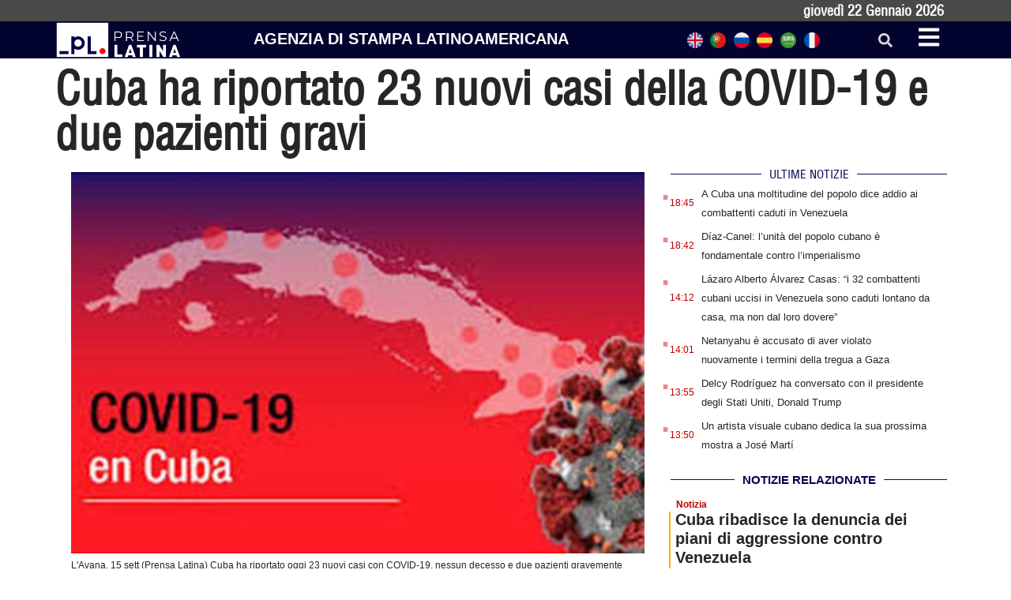

--- FILE ---
content_type: text/html; charset=UTF-8
request_url: https://italiano.prensa-latina.cu/2022/09/15/cuba-ha-riportato-23-nuovi-casi-della-covid-19-e-due-pazienti-gravi/
body_size: 18587
content:
<!doctype html>
<html dir="ltr" lang="it-IT" prefix="og: https://ogp.me/ns#">
<head>
	<meta charset="UTF-8">
	<meta name="viewport" content="width=device-width, initial-scale=1">
	<link rel="profile" href="https://gmpg.org/xfn/11">
	<title>Cuba ha riportato 23 nuovi casi della COVID-19 e due pazienti gravi - Edizione italiana Prensa Latina</title>

		<!-- All in One SEO 4.8.7.2 - aioseo.com -->
	<meta name="description" content="L&#039;Avana, 15 sett (Prensa Latina) Cuba ha riportato oggi 23 nuovi casi con COVID-19, nessun decesso e due pazienti gravemente malati ricoverati in terapia intensiva a causa delle complicazioni derivate da questo disturbo." />
	<meta name="robots" content="max-image-preview:large" />
	<meta name="author" content="admin.pl"/>
	<meta name="google-site-verification" content="G_hMJIDL-BaaPEio9s1iszvySdqlswIiS_W1XuXxMts" />
	<meta name="msvalidate.01" content="D4C964C84111571B667AB021FF4EC4C8" />
	<meta name="yandex-verification" content="cbddc9a5c8d4065f" />
	<link rel="canonical" href="https://italiano.prensa-latina.cu/2022/09/15/cuba-ha-riportato-23-nuovi-casi-della-covid-19-e-due-pazienti-gravi/" />
	<meta name="generator" content="All in One SEO (AIOSEO) 4.8.7.2" />
		<meta property="og:locale" content="it_IT" />
		<meta property="og:site_name" content="Edizione italiana Prensa Latina - Notizie minuto per minuto" />
		<meta property="og:type" content="article" />
		<meta property="og:title" content="Cuba ha riportato 23 nuovi casi della COVID-19 e due pazienti gravi - Edizione italiana Prensa Latina" />
		<meta property="og:description" content="L&#039;Avana, 15 sett (Prensa Latina) Cuba ha riportato oggi 23 nuovi casi con COVID-19, nessun decesso e due pazienti gravemente malati ricoverati in terapia intensiva a causa delle complicazioni derivate da questo disturbo." />
		<meta property="og:url" content="https://italiano.prensa-latina.cu/2022/09/15/cuba-ha-riportato-23-nuovi-casi-della-covid-19-e-due-pazienti-gravi/" />
		<meta property="og:image" content="https://italiano.prensa-latina.cu/wp-content/uploads/2021/08/covid-cuba.jpg" />
		<meta property="og:image:secure_url" content="https://italiano.prensa-latina.cu/wp-content/uploads/2021/08/covid-cuba.jpg" />
		<meta property="og:image:width" content="340" />
		<meta property="og:image:height" content="226" />
		<meta property="article:published_time" content="2022-09-15T19:01:12+00:00" />
		<meta property="article:modified_time" content="2022-09-15T19:01:12+00:00" />
		<meta property="article:publisher" content="https://www.facebook.com/profile.php?id=100063606596113" />
		<meta name="twitter:card" content="summary_large_image" />
		<meta name="twitter:site" content="@PrensaLatina_cu" />
		<meta name="twitter:title" content="Cuba ha riportato 23 nuovi casi della COVID-19 e due pazienti gravi - Edizione italiana Prensa Latina" />
		<meta name="twitter:description" content="L&#039;Avana, 15 sett (Prensa Latina) Cuba ha riportato oggi 23 nuovi casi con COVID-19, nessun decesso e due pazienti gravemente malati ricoverati in terapia intensiva a causa delle complicazioni derivate da questo disturbo." />
		<meta name="twitter:creator" content="@PrensaLatina_cu" />
		<meta name="twitter:image" content="https://italiano.prensa-latina.cu/wp-content/uploads/2021/08/covid-cuba.jpg" />
		<script type="application/ld+json" class="aioseo-schema">
			{"@context":"https:\/\/schema.org","@graph":[{"@type":"BlogPosting","@id":"https:\/\/italiano.prensa-latina.cu\/2022\/09\/15\/cuba-ha-riportato-23-nuovi-casi-della-covid-19-e-due-pazienti-gravi\/#blogposting","name":"Cuba ha riportato 23 nuovi casi della COVID-19 e due pazienti gravi - Edizione italiana Prensa Latina","headline":"Cuba ha riportato 23 nuovi casi della COVID-19 e due pazienti gravi","author":{"@id":"https:\/\/italiano.prensa-latina.cu\/author\/admin-pl\/#author"},"publisher":{"@id":"https:\/\/italiano.prensa-latina.cu\/#organization"},"image":{"@type":"ImageObject","url":"https:\/\/italiano.prensa-latina.cu\/wp-content\/uploads\/2021\/08\/covid-cuba.jpg","width":340,"height":226},"datePublished":"2022-09-15T19:01:12-06:00","dateModified":"2022-09-15T19:01:12-06:00","inLanguage":"it-IT","mainEntityOfPage":{"@id":"https:\/\/italiano.prensa-latina.cu\/2022\/09\/15\/cuba-ha-riportato-23-nuovi-casi-della-covid-19-e-due-pazienti-gravi\/#webpage"},"isPartOf":{"@id":"https:\/\/italiano.prensa-latina.cu\/2022\/09\/15\/cuba-ha-riportato-23-nuovi-casi-della-covid-19-e-due-pazienti-gravi\/#webpage"},"articleSection":"Notizia"},{"@type":"BreadcrumbList","@id":"https:\/\/italiano.prensa-latina.cu\/2022\/09\/15\/cuba-ha-riportato-23-nuovi-casi-della-covid-19-e-due-pazienti-gravi\/#breadcrumblist","itemListElement":[{"@type":"ListItem","@id":"https:\/\/italiano.prensa-latina.cu#listItem","position":1,"name":"Home","item":"https:\/\/italiano.prensa-latina.cu","nextItem":{"@type":"ListItem","@id":"https:\/\/italiano.prensa-latina.cu\/sezione\/notizia\/#listItem","name":"Notizia"}},{"@type":"ListItem","@id":"https:\/\/italiano.prensa-latina.cu\/sezione\/notizia\/#listItem","position":2,"name":"Notizia","item":"https:\/\/italiano.prensa-latina.cu\/sezione\/notizia\/","nextItem":{"@type":"ListItem","@id":"https:\/\/italiano.prensa-latina.cu\/2022\/09\/15\/cuba-ha-riportato-23-nuovi-casi-della-covid-19-e-due-pazienti-gravi\/#listItem","name":"Cuba ha riportato 23 nuovi casi della COVID-19 e due pazienti gravi"},"previousItem":{"@type":"ListItem","@id":"https:\/\/italiano.prensa-latina.cu#listItem","name":"Home"}},{"@type":"ListItem","@id":"https:\/\/italiano.prensa-latina.cu\/2022\/09\/15\/cuba-ha-riportato-23-nuovi-casi-della-covid-19-e-due-pazienti-gravi\/#listItem","position":3,"name":"Cuba ha riportato 23 nuovi casi della COVID-19 e due pazienti gravi","previousItem":{"@type":"ListItem","@id":"https:\/\/italiano.prensa-latina.cu\/sezione\/notizia\/#listItem","name":"Notizia"}}]},{"@type":"Organization","@id":"https:\/\/italiano.prensa-latina.cu\/#organization","name":"Edizione italiana Prensa Latina","description":"Notizie minuto per minuto","url":"https:\/\/italiano.prensa-latina.cu\/","logo":{"@type":"ImageObject","url":"https:\/\/italiano.prensa-latina.cu\/wp-content\/uploads\/2023\/04\/identificador_blanco-horizontal.png","@id":"https:\/\/italiano.prensa-latina.cu\/2022\/09\/15\/cuba-ha-riportato-23-nuovi-casi-della-covid-19-e-due-pazienti-gravi\/#organizationLogo","width":600,"height":177},"image":{"@id":"https:\/\/italiano.prensa-latina.cu\/2022\/09\/15\/cuba-ha-riportato-23-nuovi-casi-della-covid-19-e-due-pazienti-gravi\/#organizationLogo"},"sameAs":["https:\/\/www.facebook.com\/profile.php?id=100063606596113","https:\/\/twitter.com\/PrensaLatina_cu","https:\/\/www.youtube.com\/@AgenciaPrensaLatina"]},{"@type":"Person","@id":"https:\/\/italiano.prensa-latina.cu\/author\/admin-pl\/#author","url":"https:\/\/italiano.prensa-latina.cu\/author\/admin-pl\/","name":"admin.pl","image":{"@type":"ImageObject","@id":"https:\/\/italiano.prensa-latina.cu\/2022\/09\/15\/cuba-ha-riportato-23-nuovi-casi-della-covid-19-e-due-pazienti-gravi\/#authorImage","url":"https:\/\/secure.gravatar.com\/avatar\/ff380b8ede12e911299ae6ffa0cdc8a502da017ca5ad9df932ebf3b2eca075d4?s=96&d=mm&r=g","width":96,"height":96,"caption":"admin.pl"}},{"@type":"WebPage","@id":"https:\/\/italiano.prensa-latina.cu\/2022\/09\/15\/cuba-ha-riportato-23-nuovi-casi-della-covid-19-e-due-pazienti-gravi\/#webpage","url":"https:\/\/italiano.prensa-latina.cu\/2022\/09\/15\/cuba-ha-riportato-23-nuovi-casi-della-covid-19-e-due-pazienti-gravi\/","name":"Cuba ha riportato 23 nuovi casi della COVID-19 e due pazienti gravi - Edizione italiana Prensa Latina","description":"L'Avana, 15 sett (Prensa Latina) Cuba ha riportato oggi 23 nuovi casi con COVID-19, nessun decesso e due pazienti gravemente malati ricoverati in terapia intensiva a causa delle complicazioni derivate da questo disturbo.","inLanguage":"it-IT","isPartOf":{"@id":"https:\/\/italiano.prensa-latina.cu\/#website"},"breadcrumb":{"@id":"https:\/\/italiano.prensa-latina.cu\/2022\/09\/15\/cuba-ha-riportato-23-nuovi-casi-della-covid-19-e-due-pazienti-gravi\/#breadcrumblist"},"author":{"@id":"https:\/\/italiano.prensa-latina.cu\/author\/admin-pl\/#author"},"creator":{"@id":"https:\/\/italiano.prensa-latina.cu\/author\/admin-pl\/#author"},"image":{"@type":"ImageObject","url":"https:\/\/italiano.prensa-latina.cu\/wp-content\/uploads\/2021\/08\/covid-cuba.jpg","@id":"https:\/\/italiano.prensa-latina.cu\/2022\/09\/15\/cuba-ha-riportato-23-nuovi-casi-della-covid-19-e-due-pazienti-gravi\/#mainImage","width":340,"height":226},"primaryImageOfPage":{"@id":"https:\/\/italiano.prensa-latina.cu\/2022\/09\/15\/cuba-ha-riportato-23-nuovi-casi-della-covid-19-e-due-pazienti-gravi\/#mainImage"},"datePublished":"2022-09-15T19:01:12-06:00","dateModified":"2022-09-15T19:01:12-06:00"},{"@type":"WebSite","@id":"https:\/\/italiano.prensa-latina.cu\/#website","url":"https:\/\/italiano.prensa-latina.cu\/","name":"Edizione italiana Prensa Latina","description":"Notizie minuto per minuto","inLanguage":"it-IT","publisher":{"@id":"https:\/\/italiano.prensa-latina.cu\/#organization"}}]}
		</script>
		<!-- All in One SEO -->

<link rel="alternate" type="application/rss+xml" title="Edizione italiana Prensa Latina &raquo; Feed" href="https://italiano.prensa-latina.cu/feed/" />
<link rel="alternate" type="application/rss+xml" title="Edizione italiana Prensa Latina &raquo; Feed dei commenti" href="https://italiano.prensa-latina.cu/comments/feed/" />
<link rel="alternate" type="application/rss+xml" title="Edizione italiana Prensa Latina &raquo; Cuba ha riportato 23 nuovi casi della COVID-19 e due pazienti gravi Feed dei commenti" href="https://italiano.prensa-latina.cu/2022/09/15/cuba-ha-riportato-23-nuovi-casi-della-covid-19-e-due-pazienti-gravi/feed/" />
<link rel="alternate" title="oEmbed (JSON)" type="application/json+oembed" href="https://italiano.prensa-latina.cu/wp-json/oembed/1.0/embed?url=https%3A%2F%2Fitaliano.prensa-latina.cu%2F2022%2F09%2F15%2Fcuba-ha-riportato-23-nuovi-casi-della-covid-19-e-due-pazienti-gravi%2F" />
<link rel="alternate" title="oEmbed (XML)" type="text/xml+oembed" href="https://italiano.prensa-latina.cu/wp-json/oembed/1.0/embed?url=https%3A%2F%2Fitaliano.prensa-latina.cu%2F2022%2F09%2F15%2Fcuba-ha-riportato-23-nuovi-casi-della-covid-19-e-due-pazienti-gravi%2F&#038;format=xml" />
<style id='wp-img-auto-sizes-contain-inline-css'>
img:is([sizes=auto i],[sizes^="auto," i]){contain-intrinsic-size:3000px 1500px}
/*# sourceURL=wp-img-auto-sizes-contain-inline-css */
</style>
<link rel='stylesheet' id='dce-dynamic-visibility-style-css' href='https://italiano.prensa-latina.cu/wp-content/plugins/dynamic-visibility-for-elementor/assets/css/dynamic-visibility.css?ver=5.0.10' media='all' />
<style id='wp-emoji-styles-inline-css'>

	img.wp-smiley, img.emoji {
		display: inline !important;
		border: none !important;
		box-shadow: none !important;
		height: 1em !important;
		width: 1em !important;
		margin: 0 0.07em !important;
		vertical-align: -0.1em !important;
		background: none !important;
		padding: 0 !important;
	}
/*# sourceURL=wp-emoji-styles-inline-css */
</style>
<link rel='stylesheet' id='wp-block-library-css' href='https://italiano.prensa-latina.cu/wp-includes/css/dist/block-library/style.min.css?ver=6.9' media='all' />
<style id='global-styles-inline-css'>
:root{--wp--preset--aspect-ratio--square: 1;--wp--preset--aspect-ratio--4-3: 4/3;--wp--preset--aspect-ratio--3-4: 3/4;--wp--preset--aspect-ratio--3-2: 3/2;--wp--preset--aspect-ratio--2-3: 2/3;--wp--preset--aspect-ratio--16-9: 16/9;--wp--preset--aspect-ratio--9-16: 9/16;--wp--preset--color--black: #000000;--wp--preset--color--cyan-bluish-gray: #abb8c3;--wp--preset--color--white: #ffffff;--wp--preset--color--pale-pink: #f78da7;--wp--preset--color--vivid-red: #cf2e2e;--wp--preset--color--luminous-vivid-orange: #ff6900;--wp--preset--color--luminous-vivid-amber: #fcb900;--wp--preset--color--light-green-cyan: #7bdcb5;--wp--preset--color--vivid-green-cyan: #00d084;--wp--preset--color--pale-cyan-blue: #8ed1fc;--wp--preset--color--vivid-cyan-blue: #0693e3;--wp--preset--color--vivid-purple: #9b51e0;--wp--preset--gradient--vivid-cyan-blue-to-vivid-purple: linear-gradient(135deg,rgb(6,147,227) 0%,rgb(155,81,224) 100%);--wp--preset--gradient--light-green-cyan-to-vivid-green-cyan: linear-gradient(135deg,rgb(122,220,180) 0%,rgb(0,208,130) 100%);--wp--preset--gradient--luminous-vivid-amber-to-luminous-vivid-orange: linear-gradient(135deg,rgb(252,185,0) 0%,rgb(255,105,0) 100%);--wp--preset--gradient--luminous-vivid-orange-to-vivid-red: linear-gradient(135deg,rgb(255,105,0) 0%,rgb(207,46,46) 100%);--wp--preset--gradient--very-light-gray-to-cyan-bluish-gray: linear-gradient(135deg,rgb(238,238,238) 0%,rgb(169,184,195) 100%);--wp--preset--gradient--cool-to-warm-spectrum: linear-gradient(135deg,rgb(74,234,220) 0%,rgb(151,120,209) 20%,rgb(207,42,186) 40%,rgb(238,44,130) 60%,rgb(251,105,98) 80%,rgb(254,248,76) 100%);--wp--preset--gradient--blush-light-purple: linear-gradient(135deg,rgb(255,206,236) 0%,rgb(152,150,240) 100%);--wp--preset--gradient--blush-bordeaux: linear-gradient(135deg,rgb(254,205,165) 0%,rgb(254,45,45) 50%,rgb(107,0,62) 100%);--wp--preset--gradient--luminous-dusk: linear-gradient(135deg,rgb(255,203,112) 0%,rgb(199,81,192) 50%,rgb(65,88,208) 100%);--wp--preset--gradient--pale-ocean: linear-gradient(135deg,rgb(255,245,203) 0%,rgb(182,227,212) 50%,rgb(51,167,181) 100%);--wp--preset--gradient--electric-grass: linear-gradient(135deg,rgb(202,248,128) 0%,rgb(113,206,126) 100%);--wp--preset--gradient--midnight: linear-gradient(135deg,rgb(2,3,129) 0%,rgb(40,116,252) 100%);--wp--preset--font-size--small: 13px;--wp--preset--font-size--medium: 20px;--wp--preset--font-size--large: 36px;--wp--preset--font-size--x-large: 42px;--wp--preset--spacing--20: 0.44rem;--wp--preset--spacing--30: 0.67rem;--wp--preset--spacing--40: 1rem;--wp--preset--spacing--50: 1.5rem;--wp--preset--spacing--60: 2.25rem;--wp--preset--spacing--70: 3.38rem;--wp--preset--spacing--80: 5.06rem;--wp--preset--shadow--natural: 6px 6px 9px rgba(0, 0, 0, 0.2);--wp--preset--shadow--deep: 12px 12px 50px rgba(0, 0, 0, 0.4);--wp--preset--shadow--sharp: 6px 6px 0px rgba(0, 0, 0, 0.2);--wp--preset--shadow--outlined: 6px 6px 0px -3px rgb(255, 255, 255), 6px 6px rgb(0, 0, 0);--wp--preset--shadow--crisp: 6px 6px 0px rgb(0, 0, 0);}:where(.is-layout-flex){gap: 0.5em;}:where(.is-layout-grid){gap: 0.5em;}body .is-layout-flex{display: flex;}.is-layout-flex{flex-wrap: wrap;align-items: center;}.is-layout-flex > :is(*, div){margin: 0;}body .is-layout-grid{display: grid;}.is-layout-grid > :is(*, div){margin: 0;}:where(.wp-block-columns.is-layout-flex){gap: 2em;}:where(.wp-block-columns.is-layout-grid){gap: 2em;}:where(.wp-block-post-template.is-layout-flex){gap: 1.25em;}:where(.wp-block-post-template.is-layout-grid){gap: 1.25em;}.has-black-color{color: var(--wp--preset--color--black) !important;}.has-cyan-bluish-gray-color{color: var(--wp--preset--color--cyan-bluish-gray) !important;}.has-white-color{color: var(--wp--preset--color--white) !important;}.has-pale-pink-color{color: var(--wp--preset--color--pale-pink) !important;}.has-vivid-red-color{color: var(--wp--preset--color--vivid-red) !important;}.has-luminous-vivid-orange-color{color: var(--wp--preset--color--luminous-vivid-orange) !important;}.has-luminous-vivid-amber-color{color: var(--wp--preset--color--luminous-vivid-amber) !important;}.has-light-green-cyan-color{color: var(--wp--preset--color--light-green-cyan) !important;}.has-vivid-green-cyan-color{color: var(--wp--preset--color--vivid-green-cyan) !important;}.has-pale-cyan-blue-color{color: var(--wp--preset--color--pale-cyan-blue) !important;}.has-vivid-cyan-blue-color{color: var(--wp--preset--color--vivid-cyan-blue) !important;}.has-vivid-purple-color{color: var(--wp--preset--color--vivid-purple) !important;}.has-black-background-color{background-color: var(--wp--preset--color--black) !important;}.has-cyan-bluish-gray-background-color{background-color: var(--wp--preset--color--cyan-bluish-gray) !important;}.has-white-background-color{background-color: var(--wp--preset--color--white) !important;}.has-pale-pink-background-color{background-color: var(--wp--preset--color--pale-pink) !important;}.has-vivid-red-background-color{background-color: var(--wp--preset--color--vivid-red) !important;}.has-luminous-vivid-orange-background-color{background-color: var(--wp--preset--color--luminous-vivid-orange) !important;}.has-luminous-vivid-amber-background-color{background-color: var(--wp--preset--color--luminous-vivid-amber) !important;}.has-light-green-cyan-background-color{background-color: var(--wp--preset--color--light-green-cyan) !important;}.has-vivid-green-cyan-background-color{background-color: var(--wp--preset--color--vivid-green-cyan) !important;}.has-pale-cyan-blue-background-color{background-color: var(--wp--preset--color--pale-cyan-blue) !important;}.has-vivid-cyan-blue-background-color{background-color: var(--wp--preset--color--vivid-cyan-blue) !important;}.has-vivid-purple-background-color{background-color: var(--wp--preset--color--vivid-purple) !important;}.has-black-border-color{border-color: var(--wp--preset--color--black) !important;}.has-cyan-bluish-gray-border-color{border-color: var(--wp--preset--color--cyan-bluish-gray) !important;}.has-white-border-color{border-color: var(--wp--preset--color--white) !important;}.has-pale-pink-border-color{border-color: var(--wp--preset--color--pale-pink) !important;}.has-vivid-red-border-color{border-color: var(--wp--preset--color--vivid-red) !important;}.has-luminous-vivid-orange-border-color{border-color: var(--wp--preset--color--luminous-vivid-orange) !important;}.has-luminous-vivid-amber-border-color{border-color: var(--wp--preset--color--luminous-vivid-amber) !important;}.has-light-green-cyan-border-color{border-color: var(--wp--preset--color--light-green-cyan) !important;}.has-vivid-green-cyan-border-color{border-color: var(--wp--preset--color--vivid-green-cyan) !important;}.has-pale-cyan-blue-border-color{border-color: var(--wp--preset--color--pale-cyan-blue) !important;}.has-vivid-cyan-blue-border-color{border-color: var(--wp--preset--color--vivid-cyan-blue) !important;}.has-vivid-purple-border-color{border-color: var(--wp--preset--color--vivid-purple) !important;}.has-vivid-cyan-blue-to-vivid-purple-gradient-background{background: var(--wp--preset--gradient--vivid-cyan-blue-to-vivid-purple) !important;}.has-light-green-cyan-to-vivid-green-cyan-gradient-background{background: var(--wp--preset--gradient--light-green-cyan-to-vivid-green-cyan) !important;}.has-luminous-vivid-amber-to-luminous-vivid-orange-gradient-background{background: var(--wp--preset--gradient--luminous-vivid-amber-to-luminous-vivid-orange) !important;}.has-luminous-vivid-orange-to-vivid-red-gradient-background{background: var(--wp--preset--gradient--luminous-vivid-orange-to-vivid-red) !important;}.has-very-light-gray-to-cyan-bluish-gray-gradient-background{background: var(--wp--preset--gradient--very-light-gray-to-cyan-bluish-gray) !important;}.has-cool-to-warm-spectrum-gradient-background{background: var(--wp--preset--gradient--cool-to-warm-spectrum) !important;}.has-blush-light-purple-gradient-background{background: var(--wp--preset--gradient--blush-light-purple) !important;}.has-blush-bordeaux-gradient-background{background: var(--wp--preset--gradient--blush-bordeaux) !important;}.has-luminous-dusk-gradient-background{background: var(--wp--preset--gradient--luminous-dusk) !important;}.has-pale-ocean-gradient-background{background: var(--wp--preset--gradient--pale-ocean) !important;}.has-electric-grass-gradient-background{background: var(--wp--preset--gradient--electric-grass) !important;}.has-midnight-gradient-background{background: var(--wp--preset--gradient--midnight) !important;}.has-small-font-size{font-size: var(--wp--preset--font-size--small) !important;}.has-medium-font-size{font-size: var(--wp--preset--font-size--medium) !important;}.has-large-font-size{font-size: var(--wp--preset--font-size--large) !important;}.has-x-large-font-size{font-size: var(--wp--preset--font-size--x-large) !important;}
/*# sourceURL=global-styles-inline-css */
</style>

<style id='classic-theme-styles-inline-css'>
/*! This file is auto-generated */
.wp-block-button__link{color:#fff;background-color:#32373c;border-radius:9999px;box-shadow:none;text-decoration:none;padding:calc(.667em + 2px) calc(1.333em + 2px);font-size:1.125em}.wp-block-file__button{background:#32373c;color:#fff;text-decoration:none}
/*# sourceURL=/wp-includes/css/classic-themes.min.css */
</style>
<link rel='stylesheet' id='Destacada1_Api2Nota_widget-css' href='https://italiano.prensa-latina.cu/wp-content/plugins/rest-api-2-posts-widget1/featcards.css?ver=6.9' media='all' />
<link rel='stylesheet' id='Destacada2_Api2Nota_widget-css' href='https://italiano.prensa-latina.cu/wp-content/plugins/rest-api-2-posts-widget1/2featcards.css?ver=6.9' media='all' />
<link rel='stylesheet' id='note2_level2_Api2Nota_widget-css' href='https://italiano.prensa-latina.cu/wp-content/plugins/rest-api-2-posts-widget1/level2notes.css?ver=6.9' media='all' />
<link rel='stylesheet' id='hello-elementor-css' href='https://italiano.prensa-latina.cu/wp-content/themes/hello-elementor/style.min.css?ver=2.7.1' media='all' />
<link rel='stylesheet' id='hello-elementor-theme-style-css' href='https://italiano.prensa-latina.cu/wp-content/themes/hello-elementor/theme.min.css?ver=2.7.1' media='all' />
<link rel='stylesheet' id='elementor-frontend-css' href='https://italiano.prensa-latina.cu/wp-content/plugins/elementor/assets/css/frontend-lite.min.css?ver=3.19.3' media='all' />
<link rel='stylesheet' id='elementor-post-16182-css' href='https://italiano.prensa-latina.cu/wp-content/uploads/elementor/css/post-16182.css?ver=1709123843' media='all' />
<link rel='stylesheet' id='elementor-lazyload-css' href='https://italiano.prensa-latina.cu/wp-content/plugins/elementor/assets/css/modules/lazyload/frontend.min.css?ver=3.19.3' media='all' />
<link rel='stylesheet' id='swiper-css' href='https://italiano.prensa-latina.cu/wp-content/plugins/elementor/assets/lib/swiper/v8/css/swiper.min.css?ver=8.4.5' media='all' />
<link rel='stylesheet' id='elementor-pro-css' href='https://italiano.prensa-latina.cu/wp-content/plugins/elementor-pro/assets/css/frontend-lite.min.css?ver=3.19.3' media='all' />
<link rel='stylesheet' id='elementor-global-css' href='https://italiano.prensa-latina.cu/wp-content/uploads/elementor/css/global.css?ver=1709123844' media='all' />
<link rel='stylesheet' id='elementor-post-16205-css' href='https://italiano.prensa-latina.cu/wp-content/uploads/elementor/css/post-16205.css?ver=1709123844' media='all' />
<link rel='stylesheet' id='elementor-post-16245-css' href='https://italiano.prensa-latina.cu/wp-content/uploads/elementor/css/post-16245.css?ver=1709123844' media='all' />
<link rel='stylesheet' id='elementor-post-16563-css' href='https://italiano.prensa-latina.cu/wp-content/uploads/elementor/css/post-16563.css?ver=1709163891' media='all' />
<link rel='stylesheet' id='elementor-post-17185-css' href='https://italiano.prensa-latina.cu/wp-content/uploads/elementor/css/post-17185.css?ver=1709123844' media='all' />
<link rel='stylesheet' id='hello-elementor-child-style-css' href='https://italiano.prensa-latina.cu/wp-content/themes/hello-theme-child-master/style.css?ver=1.0.0' media='all' />
<link rel='stylesheet' id='google-fonts-1-css' href='https://fonts.googleapis.com/css?family=Roboto+Condensed%3A100%2C100italic%2C200%2C200italic%2C300%2C300italic%2C400%2C400italic%2C500%2C500italic%2C600%2C600italic%2C700%2C700italic%2C800%2C800italic%2C900%2C900italic%7CRoboto%3A100%2C100italic%2C200%2C200italic%2C300%2C300italic%2C400%2C400italic%2C500%2C500italic%2C600%2C600italic%2C700%2C700italic%2C800%2C800italic%2C900%2C900italic&#038;display=swap&#038;ver=6.9' media='all' />
<link rel="preconnect" href="https://fonts.gstatic.com/" crossorigin><script src="https://italiano.prensa-latina.cu/wp-includes/js/jquery/jquery.min.js?ver=3.7.1" id="jquery-core-js"></script>
<script src="https://italiano.prensa-latina.cu/wp-includes/js/jquery/jquery-migrate.min.js?ver=3.4.1" id="jquery-migrate-js"></script>
<link rel="https://api.w.org/" href="https://italiano.prensa-latina.cu/wp-json/" /><link rel="alternate" title="JSON" type="application/json" href="https://italiano.prensa-latina.cu/wp-json/wp/v2/posts/13817" /><link rel="EditURI" type="application/rsd+xml" title="RSD" href="https://italiano.prensa-latina.cu/xmlrpc.php?rsd" />
<meta name="generator" content="WordPress 6.9" />
<link rel='shortlink' href='https://italiano.prensa-latina.cu/?p=13817' />
<meta name="generator" content="Elementor 3.19.3; features: e_optimized_assets_loading, e_optimized_css_loading, e_font_icon_svg, additional_custom_breakpoints, block_editor_assets_optimize, e_image_loading_optimization; settings: css_print_method-external, google_font-enabled, font_display-swap">
<script async src="https://www.googletagmanager.com/gtag/js?id=G-FR7V6G1DGB"></script>
<script>
  window.dataLayer = window.dataLayer || [];
  function gtag(){dataLayer.push(arguments);}
  gtag('js', new Date());

  gtag('config', 'G-FR7V6G1DGB');
</script>
<link rel="icon" href="https://italiano.prensa-latina.cu/wp-content/uploads/2023/04/favicon-blanco-150x150.jpg" sizes="32x32" />
<link rel="icon" href="https://italiano.prensa-latina.cu/wp-content/uploads/2023/04/favicon-blanco-300x300.jpg" sizes="192x192" />
<link rel="apple-touch-icon" href="https://italiano.prensa-latina.cu/wp-content/uploads/2023/04/favicon-blanco-300x300.jpg" />
<meta name="msapplication-TileImage" content="https://italiano.prensa-latina.cu/wp-content/uploads/2023/04/favicon-blanco-300x300.jpg" />
<link rel='stylesheet' id='dashicons-css' href='https://italiano.prensa-latina.cu/wp-includes/css/dashicons.min.css?ver=6.9' media='all' />
<link rel='stylesheet' id='acf-global-css' href='https://italiano.prensa-latina.cu/wp-content/plugins/advanced-custom-fields/assets/build/css/acf-global.css?ver=6.2.7' media='all' />
<link rel='stylesheet' id='acf-input-css' href='https://italiano.prensa-latina.cu/wp-content/plugins/advanced-custom-fields/assets/build/css/acf-input.css?ver=6.2.7' media='all' />
<link rel='stylesheet' id='fea-public-css' href='https://italiano.prensa-latina.cu/wp-content/plugins/acf-frontend-form-element/assets/css/frontend-admin-min.css?ver=3.18.7' media='all' />
<link rel='stylesheet' id='fea-modal-css' href='https://italiano.prensa-latina.cu/wp-content/plugins/acf-frontend-form-element/assets/css/modal-min.css?ver=3.18.7' media='all' />
</head>
<body class="wp-singular post-template-default single single-post postid-13817 single-format-standard wp-custom-logo wp-theme-hello-elementor wp-child-theme-hello-theme-child-master e-lazyload elementor-default elementor-kit-16182 elementor-page-16563">


<a class="skip-link screen-reader-text" href="#content">Vai al contenuto</a>

		<div data-elementor-type="header" data-elementor-id="16205" class="elementor elementor-16205 elementor-location-header" data-elementor-post-type="elementor_library">
			<div class="elementor-element elementor-element-93703c1 e-flex e-con-boxed e-con e-parent" data-id="93703c1" data-element_type="container" data-settings="{&quot;background_background&quot;:&quot;classic&quot;,&quot;content_width&quot;:&quot;boxed&quot;}" data-core-v316-plus="true">
					<div class="e-con-inner">
				<div class="elementor-element elementor-element-2bde919 elementor-widget elementor-widget-shortcode" data-id="2bde919" data-element_type="widget" data-widget_type="shortcode.default">
				<div class="elementor-widget-container">
					<div class="elementor-shortcode">giovedì 22  Gennaio  2026</div>
				</div>
				</div>
					</div>
				</div>
				<section class="elementor-section elementor-top-section elementor-element elementor-element-2e04d5c2 elementor-section-boxed elementor-section-height-default elementor-section-height-default" data-id="2e04d5c2" data-element_type="section" data-settings="{&quot;background_background&quot;:&quot;classic&quot;,&quot;sticky&quot;:&quot;top&quot;,&quot;sticky_on&quot;:[&quot;desktop&quot;,&quot;tablet&quot;,&quot;mobile&quot;],&quot;sticky_offset&quot;:0,&quot;sticky_effects_offset&quot;:0}">
						<div class="elementor-container elementor-column-gap-no">
					<div class="elementor-column elementor-col-25 elementor-top-column elementor-element elementor-element-8d93148" data-id="8d93148" data-element_type="column">
			<div class="elementor-widget-wrap elementor-element-populated">
						<div class="elementor-element elementor-element-6873e9b2 elementor-widget elementor-widget-theme-site-logo elementor-widget-image" data-id="6873e9b2" data-element_type="widget" data-widget_type="theme-site-logo.default">
				<div class="elementor-widget-container">
			<style>/*! elementor - v3.19.0 - 26-02-2024 */
.elementor-widget-image{text-align:center}.elementor-widget-image a{display:inline-block}.elementor-widget-image a img[src$=".svg"]{width:48px}.elementor-widget-image img{vertical-align:middle;display:inline-block}</style>						<a href="https://italiano.prensa-latina.cu">
			<img width="300" height="89" src="https://italiano.prensa-latina.cu/wp-content/uploads/2023/04/identificador_blanco-horizontal-300x89.png" class="attachment-medium size-medium wp-image-16211" alt="" srcset="https://italiano.prensa-latina.cu/wp-content/uploads/2023/04/identificador_blanco-horizontal-300x89.png 300w, https://italiano.prensa-latina.cu/wp-content/uploads/2023/04/identificador_blanco-horizontal.png 600w" sizes="(max-width: 300px) 100vw, 300px" />				</a>
									</div>
				</div>
					</div>
		</div>
				<div class="elementor-column elementor-col-25 elementor-top-column elementor-element elementor-element-31d03bdc" data-id="31d03bdc" data-element_type="column">
			<div class="elementor-widget-wrap elementor-element-populated">
						<div class="elementor-element elementor-element-2b1781d1 elementor-widget__width-initial elementor-widget-mobile__width-initial elementor-widget elementor-widget-heading" data-id="2b1781d1" data-element_type="widget" data-widget_type="heading.default">
				<div class="elementor-widget-container">
			<style>/*! elementor - v3.19.0 - 26-02-2024 */
.elementor-heading-title{padding:0;margin:0;line-height:1}.elementor-widget-heading .elementor-heading-title[class*=elementor-size-]>a{color:inherit;font-size:inherit;line-height:inherit}.elementor-widget-heading .elementor-heading-title.elementor-size-small{font-size:15px}.elementor-widget-heading .elementor-heading-title.elementor-size-medium{font-size:19px}.elementor-widget-heading .elementor-heading-title.elementor-size-large{font-size:29px}.elementor-widget-heading .elementor-heading-title.elementor-size-xl{font-size:39px}.elementor-widget-heading .elementor-heading-title.elementor-size-xxl{font-size:59px}</style><span class="elementor-heading-title elementor-size-default">AGENZIA DI STAMPA LATINOAMERICANA</span>		</div>
				</div>
					</div>
		</div>
				<div class="elementor-column elementor-col-25 elementor-top-column elementor-element elementor-element-226aa09f elementor-hidden-mobile" data-id="226aa09f" data-element_type="column">
			<div class="elementor-widget-wrap elementor-element-populated">
						<div class="elementor-element elementor-element-53abb71 elementor-widget__width-initial elementor-widget elementor-widget-global elementor-global-17193 elementor-widget-html" data-id="53abb71" data-element_type="widget" data-widget_type="html.default">
				<div class="elementor-widget-container">
			<div class="bandera english" title="english"><a href="https://www.plenglish.com">
<img src="https://italiano.prensa-latina.cu/wp-content/uploads/2023/04/reino-unido.png"></a></div>

<!– bandera portugues ->

<div class="bandera portugues" title="portugues">
    <a href="https://www.prensalatina.com.br/">
	<img src="https://italiano.prensa-latina.cu/wp-content/uploads/2023/04/1.png"></a>
</div>

<!– bandera rusia ->

<div class="bandera rusia" title="rusia"><a href="https://ruso.prensa-latina.cu">
<img src="https://italiano.prensa-latina.cu/wp-content/uploads/2023/04/rusia.png"></a>
</div>

<!– bandera españa ->

<div class="bandera españa" title="Español">
    <a href="https://www.prensa-latina.cu/">
	<img src="https://italiano.prensa-latina.cu/wp-content/uploads/2023/04/espana1.png"></a>
</div>

<!– bandera arabe ->

<div class="bandera arabia" title="arabia">
    <a href="https://arabic.prensa-latina.cu/">
	<img src="https://italiano.prensa-latina.cu/wp-content/uploads/2023/04/arabia-saudita.png"></a>
</div>

<!– bandera frances ->

<div class="bandera francia" title="Frances">
        <a href="https://frances.prensa-latina.cu/">
		<img src="https://italiano.prensa-latina.cu/wp-content/uploads/2023/04/francia.png"></a>
</div>		</div>
				</div>
				<div class="elementor-element elementor-element-6435e4eb elementor-search-form--skin-full_screen elementor-widget__width-auto elementor-widget elementor-widget-search-form" data-id="6435e4eb" data-element_type="widget" data-settings="{&quot;skin&quot;:&quot;full_screen&quot;}" data-widget_type="search-form.default">
				<div class="elementor-widget-container">
			<link rel="stylesheet" href="https://italiano.prensa-latina.cu/wp-content/plugins/elementor-pro/assets/css/widget-theme-elements.min.css">		<search role="search">
			<form class="elementor-search-form" action="https://italiano.prensa-latina.cu" method="get">
												<div class="elementor-search-form__toggle" tabindex="0" role="button">
					<div class="e-font-icon-svg-container"><svg aria-hidden="true" class="e-font-icon-svg e-fas-search" viewBox="0 0 512 512" xmlns="http://www.w3.org/2000/svg"><path d="M505 442.7L405.3 343c-4.5-4.5-10.6-7-17-7H372c27.6-35.3 44-79.7 44-128C416 93.1 322.9 0 208 0S0 93.1 0 208s93.1 208 208 208c48.3 0 92.7-16.4 128-44v16.3c0 6.4 2.5 12.5 7 17l99.7 99.7c9.4 9.4 24.6 9.4 33.9 0l28.3-28.3c9.4-9.4 9.4-24.6.1-34zM208 336c-70.7 0-128-57.2-128-128 0-70.7 57.2-128 128-128 70.7 0 128 57.2 128 128 0 70.7-57.2 128-128 128z"></path></svg></div>					<span class="elementor-screen-only">Search</span>
				</div>
								<div class="elementor-search-form__container">
					<label class="elementor-screen-only" for="elementor-search-form-6435e4eb">Search</label>

					
					<input id="elementor-search-form-6435e4eb" placeholder="Cercare..." class="elementor-search-form__input" type="search" name="s" value="">
					
					
										<div class="dialog-lightbox-close-button dialog-close-button" role="button" tabindex="0">
						<svg aria-hidden="true" class="e-font-icon-svg e-eicon-close" viewBox="0 0 1000 1000" xmlns="http://www.w3.org/2000/svg"><path d="M742 167L500 408 258 167C246 154 233 150 217 150 196 150 179 158 167 167 154 179 150 196 150 212 150 229 154 242 171 254L408 500 167 742C138 771 138 800 167 829 196 858 225 858 254 829L496 587 738 829C750 842 767 846 783 846 800 846 817 842 829 829 842 817 846 804 846 783 846 767 842 750 829 737L588 500 833 258C863 229 863 200 833 171 804 137 775 137 742 167Z"></path></svg>						<span class="elementor-screen-only">Close this search box.</span>
					</div>
									</div>
			</form>
		</search>
				</div>
				</div>
					</div>
		</div>
				<div class="elementor-column elementor-col-25 elementor-top-column elementor-element elementor-element-46306889" data-id="46306889" data-element_type="column">
			<div class="elementor-widget-wrap elementor-element-populated">
						<div class="elementor-element elementor-element-2e67a935 elementor-widget-mobile__width-initial elementor-view-default elementor-widget elementor-widget-icon" data-id="2e67a935" data-element_type="widget" data-widget_type="icon.default">
				<div class="elementor-widget-container">
					<div class="elementor-icon-wrapper">
			<a class="elementor-icon" href="#elementor-action%3Aaction%3Dpopup%3Aopen%26settings%3DeyJpZCI6IjE3MTg1IiwidG9nZ2xlIjpmYWxzZX0%3D">
			<svg aria-hidden="true" class="e-font-icon-svg e-fas-bars" viewBox="0 0 448 512" xmlns="http://www.w3.org/2000/svg"><path d="M16 132h416c8.837 0 16-7.163 16-16V76c0-8.837-7.163-16-16-16H16C7.163 60 0 67.163 0 76v40c0 8.837 7.163 16 16 16zm0 160h416c8.837 0 16-7.163 16-16v-40c0-8.837-7.163-16-16-16H16c-8.837 0-16 7.163-16 16v40c0 8.837 7.163 16 16 16zm0 160h416c8.837 0 16-7.163 16-16v-40c0-8.837-7.163-16-16-16H16c-8.837 0-16 7.163-16 16v40c0 8.837 7.163 16 16 16z"></path></svg>			</a>
		</div>
				</div>
				</div>
					</div>
		</div>
					</div>
		</section>
				</div>
				<div data-elementor-type="single-post" data-elementor-id="16563" class="elementor elementor-16563 elementor-location-single post-13817 post type-post status-publish format-standard has-post-thumbnail hentry category-notizia" data-elementor-post-type="elementor_library">
			<div class="elementor-element elementor-element-43e21862 e-flex e-con-boxed e-con e-parent" data-id="43e21862" data-element_type="container" data-settings="{&quot;content_width&quot;:&quot;boxed&quot;}" data-core-v316-plus="true">
					<div class="e-con-inner">
				<div class="elementor-element elementor-element-77b3de3e elementor-widget elementor-widget-theme-post-title elementor-page-title elementor-widget-heading" data-id="77b3de3e" data-element_type="widget" data-widget_type="theme-post-title.default">
				<div class="elementor-widget-container">
			<h1 class="elementor-heading-title elementor-size-default">Cuba ha riportato 23 nuovi casi della COVID-19 e due pazienti gravi</h1>		</div>
				</div>
		<div class="elementor-element elementor-element-4aa1390a e-flex e-con-boxed e-con e-child" data-id="4aa1390a" data-element_type="container" data-settings="{&quot;content_width&quot;:&quot;boxed&quot;}">
					<div class="e-con-inner">
		<div class="elementor-element elementor-element-109be9c e-con-full e-flex e-con e-child" data-id="109be9c" data-element_type="container" data-settings="{&quot;content_width&quot;:&quot;full&quot;}">
				<div class="elementor-element elementor-element-908693e elementor-widget__width-initial elementor-widget elementor-widget-theme-post-featured-image elementor-widget-image" data-id="908693e" data-element_type="widget" data-widget_type="theme-post-featured-image.default">
				<div class="elementor-widget-container">
													<img loading="lazy" width="340" height="226" src="https://italiano.prensa-latina.cu/wp-content/uploads/2021/08/covid-cuba.jpg" class="attachment-full size-full wp-image-10261" alt="" srcset="https://italiano.prensa-latina.cu/wp-content/uploads/2021/08/covid-cuba.jpg 340w, https://italiano.prensa-latina.cu/wp-content/uploads/2021/08/covid-cuba-300x199.jpg 300w" sizes="(max-width: 340px) 100vw, 340px" />													</div>
				</div>
				<div class="elementor-element elementor-element-781494cf elementor-widget elementor-widget-theme-post-excerpt" data-id="781494cf" data-element_type="widget" data-widget_type="theme-post-excerpt.default">
				<div class="elementor-widget-container">
			<p><span style="font-size: 12.16px"><img loading="lazy" class=" size-full wp-image-10261" src="https://192.168.11.230/wp-content/uploads/2021/08/covid-cuba.jpg" border="0" alt="" width="340" height="226" />L'Avana, 15 sett (Prensa Latina) Cuba ha riportato oggi 23 nuovi casi con COVID-19, nessun decesso e due pazienti gravemente malati ricoverati in terapia intensiva a causa delle complicazioni derivate da questo disturbo.</span></p>
		</div>
				</div>
				<div class="elementor-element elementor-element-9006e44 elementor-widget elementor-widget-post-info" data-id="9006e44" data-element_type="widget" data-widget_type="post-info.default">
				<div class="elementor-widget-container">
			<link rel="stylesheet" href="https://italiano.prensa-latina.cu/wp-content/plugins/elementor/assets/css/widget-icon-list.min.css">		<ul class="elementor-inline-items elementor-icon-list-items elementor-post-info">
								<li class="elementor-icon-list-item elementor-repeater-item-73e5361 elementor-inline-item" itemprop="datePublished">
													<span class="elementor-icon-list-text elementor-post-info__item elementor-post-info__item--type-date">
										15 Settembre 2022					</span>
								</li>
				<li class="elementor-icon-list-item elementor-repeater-item-de65f77 elementor-inline-item">
													<span class="elementor-icon-list-text elementor-post-info__item elementor-post-info__item--type-time">
										19:01					</span>
								</li>
				</ul>
				</div>
				</div>
				<div class="elementor-element elementor-element-55ad3821 elementor-share-buttons--view-icon elementor-share-buttons--skin-minimal elementor-share-buttons--shape-circle elementor-share-buttons--color-custom elementor-grid-0 elementor-widget elementor-widget-share-buttons" data-id="55ad3821" data-element_type="widget" data-widget_type="share-buttons.default">
				<div class="elementor-widget-container">
			<link rel="stylesheet" href="https://italiano.prensa-latina.cu/wp-content/plugins/elementor-pro/assets/css/widget-share-buttons.min.css">		<div class="elementor-grid">
								<div class="elementor-grid-item">
						<div
							class="elementor-share-btn elementor-share-btn_facebook"
							role="button"
							tabindex="0"
							aria-label="Share on facebook"
						>
															<span class="elementor-share-btn__icon">
								<svg class="e-font-icon-svg e-fab-facebook" viewBox="0 0 512 512" xmlns="http://www.w3.org/2000/svg"><path d="M504 256C504 119 393 8 256 8S8 119 8 256c0 123.78 90.69 226.38 209.25 245V327.69h-63V256h63v-54.64c0-62.15 37-96.48 93.67-96.48 27.14 0 55.52 4.84 55.52 4.84v61h-31.28c-30.8 0-40.41 19.12-40.41 38.73V256h68.78l-11 71.69h-57.78V501C413.31 482.38 504 379.78 504 256z"></path></svg>							</span>
																				</div>
					</div>
									<div class="elementor-grid-item">
						<div
							class="elementor-share-btn elementor-share-btn_twitter"
							role="button"
							tabindex="0"
							aria-label="Share on twitter"
						>
															<span class="elementor-share-btn__icon">
								<svg class="e-font-icon-svg e-fab-twitter" viewBox="0 0 512 512" xmlns="http://www.w3.org/2000/svg"><path d="M459.37 151.716c.325 4.548.325 9.097.325 13.645 0 138.72-105.583 298.558-298.558 298.558-59.452 0-114.68-17.219-161.137-47.106 8.447.974 16.568 1.299 25.34 1.299 49.055 0 94.213-16.568 130.274-44.832-46.132-.975-84.792-31.188-98.112-72.772 6.498.974 12.995 1.624 19.818 1.624 9.421 0 18.843-1.3 27.614-3.573-48.081-9.747-84.143-51.98-84.143-102.985v-1.299c13.969 7.797 30.214 12.67 47.431 13.319-28.264-18.843-46.781-51.005-46.781-87.391 0-19.492 5.197-37.36 14.294-52.954 51.655 63.675 129.3 105.258 216.365 109.807-1.624-7.797-2.599-15.918-2.599-24.04 0-57.828 46.782-104.934 104.934-104.934 30.213 0 57.502 12.67 76.67 33.137 23.715-4.548 46.456-13.32 66.599-25.34-7.798 24.366-24.366 44.833-46.132 57.827 21.117-2.273 41.584-8.122 60.426-16.243-14.292 20.791-32.161 39.308-52.628 54.253z"></path></svg>							</span>
																				</div>
					</div>
									<div class="elementor-grid-item">
						<div
							class="elementor-share-btn elementor-share-btn_whatsapp"
							role="button"
							tabindex="0"
							aria-label="Share on whatsapp"
						>
															<span class="elementor-share-btn__icon">
								<svg class="e-font-icon-svg e-fab-whatsapp" viewBox="0 0 448 512" xmlns="http://www.w3.org/2000/svg"><path d="M380.9 97.1C339 55.1 283.2 32 223.9 32c-122.4 0-222 99.6-222 222 0 39.1 10.2 77.3 29.6 111L0 480l117.7-30.9c32.4 17.7 68.9 27 106.1 27h.1c122.3 0 224.1-99.6 224.1-222 0-59.3-25.2-115-67.1-157zm-157 341.6c-33.2 0-65.7-8.9-94-25.7l-6.7-4-69.8 18.3L72 359.2l-4.4-7c-18.5-29.4-28.2-63.3-28.2-98.2 0-101.7 82.8-184.5 184.6-184.5 49.3 0 95.6 19.2 130.4 54.1 34.8 34.9 56.2 81.2 56.1 130.5 0 101.8-84.9 184.6-186.6 184.6zm101.2-138.2c-5.5-2.8-32.8-16.2-37.9-18-5.1-1.9-8.8-2.8-12.5 2.8-3.7 5.6-14.3 18-17.6 21.8-3.2 3.7-6.5 4.2-12 1.4-32.6-16.3-54-29.1-75.5-66-5.7-9.8 5.7-9.1 16.3-30.3 1.8-3.7.9-6.9-.5-9.7-1.4-2.8-12.5-30.1-17.1-41.2-4.5-10.8-9.1-9.3-12.5-9.5-3.2-.2-6.9-.2-10.6-.2-3.7 0-9.7 1.4-14.8 6.9-5.1 5.6-19.4 19-19.4 46.3 0 27.3 19.9 53.7 22.6 57.4 2.8 3.7 39.1 59.7 94.8 83.8 35.2 15.2 49 16.5 66.6 13.9 10.7-1.6 32.8-13.4 37.4-26.4 4.6-13 4.6-24.1 3.2-26.4-1.3-2.5-5-3.9-10.5-6.6z"></path></svg>							</span>
																				</div>
					</div>
									<div class="elementor-grid-item">
						<div
							class="elementor-share-btn elementor-share-btn_telegram"
							role="button"
							tabindex="0"
							aria-label="Share on telegram"
						>
															<span class="elementor-share-btn__icon">
								<svg class="e-font-icon-svg e-fab-telegram" viewBox="0 0 496 512" xmlns="http://www.w3.org/2000/svg"><path d="M248 8C111 8 0 119 0 256s111 248 248 248 248-111 248-248S385 8 248 8zm121.8 169.9l-40.7 191.8c-3 13.6-11.1 16.9-22.4 10.5l-62-45.7-29.9 28.8c-3.3 3.3-6.1 6.1-12.5 6.1l4.4-63.1 114.9-103.8c5-4.4-1.1-6.9-7.7-2.5l-142 89.4-61.2-19.1c-13.3-4.2-13.6-13.3 2.8-19.7l239.1-92.2c11.1-4 20.8 2.7 17.2 19.5z"></path></svg>							</span>
																				</div>
					</div>
									<div class="elementor-grid-item">
						<div
							class="elementor-share-btn elementor-share-btn_email"
							role="button"
							tabindex="0"
							aria-label="Share on email"
						>
															<span class="elementor-share-btn__icon">
								<svg class="e-font-icon-svg e-fas-envelope" viewBox="0 0 512 512" xmlns="http://www.w3.org/2000/svg"><path d="M502.3 190.8c3.9-3.1 9.7-.2 9.7 4.7V400c0 26.5-21.5 48-48 48H48c-26.5 0-48-21.5-48-48V195.6c0-5 5.7-7.8 9.7-4.7 22.4 17.4 52.1 39.5 154.1 113.6 21.1 15.4 56.7 47.8 92.2 47.6 35.7.3 72-32.8 92.3-47.6 102-74.1 131.6-96.3 154-113.7zM256 320c23.2.4 56.6-29.2 73.4-41.4 132.7-96.3 142.8-104.7 173.4-128.7 5.8-4.5 9.2-11.5 9.2-18.9v-19c0-26.5-21.5-48-48-48H48C21.5 64 0 85.5 0 112v19c0 7.4 3.4 14.3 9.2 18.9 30.6 23.9 40.7 32.4 173.4 128.7 16.8 12.2 50.2 41.8 73.4 41.4z"></path></svg>							</span>
																				</div>
					</div>
						</div>
				</div>
				</div>
				<div class="elementor-element elementor-element-3da0f760 elementor-widget elementor-widget-theme-post-content" data-id="3da0f760" data-element_type="widget" data-widget_type="theme-post-content.default">
				<div class="elementor-widget-container">
			<p>Il rapporto quotidiano del Ministero della Salute Pubblica ha comunicato in questa giornata che ci sono 104 casi attivi negli ospedali con evoluzione clinica favorevole.</p>
<p>Con le 28 dimissioni, 5 in più rispetto a le persone diagnosticate, il totale dei guariti ammonta a un 1.102.278, mentre restano ricoverati 183 pazienti e 79 sospetti.</p>
<p>Il numero di decessi accumulati per le conseguenze della malattia rimane a 8.530. </p>
<p>Ig/alb</p>
		</div>
				</div>
				</div>
		<div class="elementor-element elementor-element-384d943b e-con-full e-flex e-con e-child" data-id="384d943b" data-element_type="container" data-settings="{&quot;content_width&quot;:&quot;full&quot;}">
				<div class="elementor-element elementor-element-7f07ba1 elementor-widget-divider--view-line_text elementor-widget-divider--element-align-center elementor-widget elementor-widget-divider" data-id="7f07ba1" data-element_type="widget" data-widget_type="divider.default">
				<div class="elementor-widget-container">
			<style>/*! elementor - v3.19.0 - 26-02-2024 */
.elementor-widget-divider{--divider-border-style:none;--divider-border-width:1px;--divider-color:#0c0d0e;--divider-icon-size:20px;--divider-element-spacing:10px;--divider-pattern-height:24px;--divider-pattern-size:20px;--divider-pattern-url:none;--divider-pattern-repeat:repeat-x}.elementor-widget-divider .elementor-divider{display:flex}.elementor-widget-divider .elementor-divider__text{font-size:15px;line-height:1;max-width:95%}.elementor-widget-divider .elementor-divider__element{margin:0 var(--divider-element-spacing);flex-shrink:0}.elementor-widget-divider .elementor-icon{font-size:var(--divider-icon-size)}.elementor-widget-divider .elementor-divider-separator{display:flex;margin:0;direction:ltr}.elementor-widget-divider--view-line_icon .elementor-divider-separator,.elementor-widget-divider--view-line_text .elementor-divider-separator{align-items:center}.elementor-widget-divider--view-line_icon .elementor-divider-separator:after,.elementor-widget-divider--view-line_icon .elementor-divider-separator:before,.elementor-widget-divider--view-line_text .elementor-divider-separator:after,.elementor-widget-divider--view-line_text .elementor-divider-separator:before{display:block;content:"";border-block-end:0;flex-grow:1;border-block-start:var(--divider-border-width) var(--divider-border-style) var(--divider-color)}.elementor-widget-divider--element-align-left .elementor-divider .elementor-divider-separator>.elementor-divider__svg:first-of-type{flex-grow:0;flex-shrink:100}.elementor-widget-divider--element-align-left .elementor-divider-separator:before{content:none}.elementor-widget-divider--element-align-left .elementor-divider__element{margin-left:0}.elementor-widget-divider--element-align-right .elementor-divider .elementor-divider-separator>.elementor-divider__svg:last-of-type{flex-grow:0;flex-shrink:100}.elementor-widget-divider--element-align-right .elementor-divider-separator:after{content:none}.elementor-widget-divider--element-align-right .elementor-divider__element{margin-right:0}.elementor-widget-divider--element-align-start .elementor-divider .elementor-divider-separator>.elementor-divider__svg:first-of-type{flex-grow:0;flex-shrink:100}.elementor-widget-divider--element-align-start .elementor-divider-separator:before{content:none}.elementor-widget-divider--element-align-start .elementor-divider__element{margin-inline-start:0}.elementor-widget-divider--element-align-end .elementor-divider .elementor-divider-separator>.elementor-divider__svg:last-of-type{flex-grow:0;flex-shrink:100}.elementor-widget-divider--element-align-end .elementor-divider-separator:after{content:none}.elementor-widget-divider--element-align-end .elementor-divider__element{margin-inline-end:0}.elementor-widget-divider:not(.elementor-widget-divider--view-line_text):not(.elementor-widget-divider--view-line_icon) .elementor-divider-separator{border-block-start:var(--divider-border-width) var(--divider-border-style) var(--divider-color)}.elementor-widget-divider--separator-type-pattern{--divider-border-style:none}.elementor-widget-divider--separator-type-pattern.elementor-widget-divider--view-line .elementor-divider-separator,.elementor-widget-divider--separator-type-pattern:not(.elementor-widget-divider--view-line) .elementor-divider-separator:after,.elementor-widget-divider--separator-type-pattern:not(.elementor-widget-divider--view-line) .elementor-divider-separator:before,.elementor-widget-divider--separator-type-pattern:not([class*=elementor-widget-divider--view]) .elementor-divider-separator{width:100%;min-height:var(--divider-pattern-height);-webkit-mask-size:var(--divider-pattern-size) 100%;mask-size:var(--divider-pattern-size) 100%;-webkit-mask-repeat:var(--divider-pattern-repeat);mask-repeat:var(--divider-pattern-repeat);background-color:var(--divider-color);-webkit-mask-image:var(--divider-pattern-url);mask-image:var(--divider-pattern-url)}.elementor-widget-divider--no-spacing{--divider-pattern-size:auto}.elementor-widget-divider--bg-round{--divider-pattern-repeat:round}.rtl .elementor-widget-divider .elementor-divider__text{direction:rtl}.e-con-inner>.elementor-widget-divider,.e-con>.elementor-widget-divider{width:var(--container-widget-width,100%);--flex-grow:var(--container-widget-flex-grow)}</style>		<div class="elementor-divider">
			<span class="elementor-divider-separator">
							<span class="elementor-divider__text elementor-divider__element">
				ULTIME NOTIZIE				</span>
						</span>
		</div>
				</div>
				</div>
				<div class="elementor-element elementor-element-6c7c3e55 elementor-grid-1 elementor-grid-tablet-2 elementor-grid-mobile-1 elementor-widget elementor-widget-loop-grid" data-id="6c7c3e55" data-element_type="widget" data-settings="{&quot;template_id&quot;:&quot;16279&quot;,&quot;columns&quot;:1,&quot;row_gap&quot;:{&quot;unit&quot;:&quot;px&quot;,&quot;size&quot;:6,&quot;sizes&quot;:[]},&quot;_skin&quot;:&quot;post&quot;,&quot;columns_tablet&quot;:&quot;2&quot;,&quot;columns_mobile&quot;:&quot;1&quot;,&quot;edit_handle_selector&quot;:&quot;[data-elementor-type=\&quot;loop-item\&quot;]&quot;,&quot;row_gap_tablet&quot;:{&quot;unit&quot;:&quot;px&quot;,&quot;size&quot;:&quot;&quot;,&quot;sizes&quot;:[]},&quot;row_gap_mobile&quot;:{&quot;unit&quot;:&quot;px&quot;,&quot;size&quot;:&quot;&quot;,&quot;sizes&quot;:[]}}" data-widget_type="loop-grid.post">
				<div class="elementor-widget-container">
			<link rel="stylesheet" href="https://italiano.prensa-latina.cu/wp-content/plugins/elementor-pro/assets/css/widget-loop-builder.min.css">		<div class="elementor-loop-container elementor-grid">
		<style id="loop-16279">.elementor-16279 .elementor-element.elementor-element-316c171{--display:flex;--flex-direction:row;--container-widget-width:calc( ( 1 - var( --container-widget-flex-grow ) ) * 100% );--container-widget-height:100%;--container-widget-flex-grow:1;--container-widget-align-self:stretch;--align-items:flex-start;--gap:5px 5px;--background-transition:0.3s;--margin-block-start:0px;--margin-block-end:0px;--margin-inline-start:0px;--margin-inline-end:0px;--padding-block-start:0px;--padding-block-end:0px;--padding-inline-start:0px;--padding-inline-end:0px;}.elementor-16279 .elementor-element.elementor-element-2585ab84 > .elementor-widget-container{margin:-24px 0px 0px 0px;}.elementor-16279 .elementor-element.elementor-element-58deea24 .elementor-icon-list-icon{width:14px;}.elementor-16279 .elementor-element.elementor-element-58deea24 .elementor-icon-list-icon i{font-size:14px;}.elementor-16279 .elementor-element.elementor-element-58deea24 .elementor-icon-list-icon svg{--e-icon-list-icon-size:14px;}.elementor-16279 .elementor-element.elementor-element-58deea24 .elementor-icon-list-item{font-family:"Helvetica", Sans-serif;font-size:12px;font-weight:300;}.elementor-16279 .elementor-element.elementor-element-58deea24 > .elementor-widget-container{margin:0px 0px 0px 0px;padding:0px 0px 0px 0px;}.elementor-16279 .elementor-element.elementor-element-58deea24{width:var( --container-widget-width, 11% );max-width:11%;--container-widget-width:11%;--container-widget-flex-grow:0;}.elementor-16279 .elementor-element.elementor-element-58deea24.elementor-element{--align-self:center;--flex-grow:0;--flex-shrink:0;}.elementor-16279 .elementor-element.elementor-element-7183ef0f .elementor-heading-title{font-family:"Helvetica", Sans-serif;font-size:13px;font-weight:300;}.elementor-16279 .elementor-element.elementor-element-7183ef0f{width:var( --container-widget-width, 80% );max-width:80%;--container-widget-width:80%;--container-widget-flex-grow:0;}@media(min-width:768px){.elementor-16279 .elementor-element.elementor-element-316c171{--content-width:100%;}}/* Start custom CSS for html, class: .elementor-element-2585ab84 */.elementor-16279 .elementor-element.elementor-element-2585ab84 .text {
  font-size:40px;
  font-family:helvetica;
  font-weight:bold;
  color:#ce0608;
  text-transform:uppercase;
}
.elementor-16279 .elementor-element.elementor-element-2585ab84 .parpadea {
  
  animation-name: parpadeo;
  animation-duration: 1s;
  animation-timing-function: linear;
  animation-iteration-count: infinite;

  -webkit-animation-name:parpadeo;
  -webkit-animation-duration: 1s;
  -webkit-animation-timing-function: linear;
  -webkit-animation-iteration-count: infinite;
}

@-moz-keyframes parpadeo{  
  0% { opacity: 1.0; }
  50% { opacity: 0.0; }
  100% { opacity: 1.0; }
}

@-webkit-keyframes parpadeo {  
  0% { opacity: 1.0; }
  50% { opacity: 0.0; }
   100% { opacity: 1.0; }
}

@keyframes parpadeo {  
  0% { opacity: 1.0; }
   50% { opacity: 0.0; }
  100% { opacity: 1.0; }
}/* End custom CSS */</style>		<div data-elementor-type="loop-item" data-elementor-id="16279" class="elementor elementor-16279 e-loop-item e-loop-item-50664 post-50664 post type-post status-publish format-standard has-post-thumbnail hentry category-cuba tag-combattenti tag-cuba tag-eroi tag-omaggio tag-province-cubane tag-unita tag-venezuela ruta-geografica-cuba Principal-principal-en-la-seccion" data-elementor-post-type="elementor_library" data-custom-edit-handle="1">
			<div class="elementor-element elementor-element-316c171 e-flex e-con-boxed e-con e-parent" data-id="316c171" data-element_type="container" data-settings="{&quot;content_width&quot;:&quot;boxed&quot;}" data-core-v316-plus="true">
					<div class="e-con-inner">
				<div class="elementor-element elementor-element-2585ab84 elementor-widget elementor-widget-html" data-id="2585ab84" data-element_type="widget" data-widget_type="html.default">
				<div class="elementor-widget-container">
			<span class="parpadea text">.</span>		</div>
				</div>
				<div class="elementor-element elementor-element-58deea24 elementor-align-left elementor-widget__width-initial elementor-widget elementor-widget-post-info" data-id="58deea24" data-element_type="widget" data-widget_type="post-info.default">
				<div class="elementor-widget-container">
					<ul class="elementor-inline-items elementor-icon-list-items elementor-post-info">
								<li class="elementor-icon-list-item elementor-repeater-item-62058c4 elementor-inline-item">
													<span class="elementor-icon-list-text elementor-post-info__item elementor-post-info__item--type-time">
										18:45					</span>
								</li>
				</ul>
				</div>
				</div>
				<div class="elementor-element elementor-element-7183ef0f elementor-widget__width-initial elementor-widget elementor-widget-theme-post-title elementor-page-title elementor-widget-heading" data-id="7183ef0f" data-element_type="widget" data-widget_type="theme-post-title.default">
				<div class="elementor-widget-container">
			<span class="elementor-heading-title elementor-size-default"><a href="https://italiano.prensa-latina.cu/2026/01/16/a-cuba-una-moltitudine-del-popolo-dice-addio-ai-combattenti-caduti-in-venezuela/">A Cuba una moltitudine del popolo dice addio ai combattenti caduti in Venezuela</a></span>		</div>
				</div>
					</div>
				</div>
				</div>
				<div data-elementor-type="loop-item" data-elementor-id="16279" class="elementor elementor-16279 e-loop-item e-loop-item-50658 post-50658 post type-post status-publish format-standard has-post-thumbnail hentry category-cuba tag-antimperialismo tag-combattenti tag-cuba tag-eroi tag-miguel-diaz-canel tag-omaggio tag-popolo tag-unita tag-venezuela ruta-geografica-cuba Principal-principal-en-la-portada" data-elementor-post-type="elementor_library" data-custom-edit-handle="1">
			<div class="elementor-element elementor-element-316c171 e-flex e-con-boxed e-con e-parent" data-id="316c171" data-element_type="container" data-settings="{&quot;content_width&quot;:&quot;boxed&quot;}" data-core-v316-plus="true">
					<div class="e-con-inner">
				<div class="elementor-element elementor-element-2585ab84 elementor-widget elementor-widget-html" data-id="2585ab84" data-element_type="widget" data-widget_type="html.default">
				<div class="elementor-widget-container">
			<span class="parpadea text">.</span>		</div>
				</div>
				<div class="elementor-element elementor-element-58deea24 elementor-align-left elementor-widget__width-initial elementor-widget elementor-widget-post-info" data-id="58deea24" data-element_type="widget" data-widget_type="post-info.default">
				<div class="elementor-widget-container">
					<ul class="elementor-inline-items elementor-icon-list-items elementor-post-info">
								<li class="elementor-icon-list-item elementor-repeater-item-62058c4 elementor-inline-item">
													<span class="elementor-icon-list-text elementor-post-info__item elementor-post-info__item--type-time">
										18:42					</span>
								</li>
				</ul>
				</div>
				</div>
				<div class="elementor-element elementor-element-7183ef0f elementor-widget__width-initial elementor-widget elementor-widget-theme-post-title elementor-page-title elementor-widget-heading" data-id="7183ef0f" data-element_type="widget" data-widget_type="theme-post-title.default">
				<div class="elementor-widget-container">
			<span class="elementor-heading-title elementor-size-default"><a href="https://italiano.prensa-latina.cu/2026/01/16/diaz-canel-lunita-del-popolo-cubano-e-fondamentale-contro-limperialismo/">Díaz-Canel: l&#8217;unità del popolo cubano è fondamentale contro l&#8217;imperialismo</a></span>		</div>
				</div>
					</div>
				</div>
				</div>
				<div data-elementor-type="loop-item" data-elementor-id="16279" class="elementor elementor-16279 e-loop-item e-loop-item-50652 post-50652 post type-post status-publish format-standard has-post-thumbnail hentry category-esclusivo tag-cerimonia tag-combattenti tag-cuba tag-lazaro-alberto-alvarez-casas tag-resti-mortali tag-ritorno-alla-patria tag-vittime ruta-geografica-cuba Principal-principal-en-la-seccion" data-elementor-post-type="elementor_library" data-custom-edit-handle="1">
			<div class="elementor-element elementor-element-316c171 e-flex e-con-boxed e-con e-parent" data-id="316c171" data-element_type="container" data-settings="{&quot;content_width&quot;:&quot;boxed&quot;}" data-core-v316-plus="true">
					<div class="e-con-inner">
				<div class="elementor-element elementor-element-2585ab84 elementor-widget elementor-widget-html" data-id="2585ab84" data-element_type="widget" data-widget_type="html.default">
				<div class="elementor-widget-container">
			<span class="parpadea text">.</span>		</div>
				</div>
				<div class="elementor-element elementor-element-58deea24 elementor-align-left elementor-widget__width-initial elementor-widget elementor-widget-post-info" data-id="58deea24" data-element_type="widget" data-widget_type="post-info.default">
				<div class="elementor-widget-container">
					<ul class="elementor-inline-items elementor-icon-list-items elementor-post-info">
								<li class="elementor-icon-list-item elementor-repeater-item-62058c4 elementor-inline-item">
													<span class="elementor-icon-list-text elementor-post-info__item elementor-post-info__item--type-time">
										14:12					</span>
								</li>
				</ul>
				</div>
				</div>
				<div class="elementor-element elementor-element-7183ef0f elementor-widget__width-initial elementor-widget elementor-widget-theme-post-title elementor-page-title elementor-widget-heading" data-id="7183ef0f" data-element_type="widget" data-widget_type="theme-post-title.default">
				<div class="elementor-widget-container">
			<span class="elementor-heading-title elementor-size-default"><a href="https://italiano.prensa-latina.cu/2026/01/15/lazaro-alberto-alvarez-casas-i-32-combattenti-cubani-uccisi-in-venezuela-sono-caduti-lontano-da-casa-ma-non-dal-loro-dovere/">Lázaro Alberto Álvarez Casas: &#8220;i 32 combattenti cubani uccisi in Venezuela sono caduti lontano da casa, ma non dal loro dovere&#8221;</a></span>		</div>
				</div>
					</div>
				</div>
				</div>
				<div data-elementor-type="loop-item" data-elementor-id="16279" class="elementor elementor-16279 e-loop-item e-loop-item-50646 post-50646 post type-post status-publish format-standard has-post-thumbnail hentry category-il-mondo tag-aiuti-umanitari tag-gaza tag-genocidio tag-israele tag-palestina tag-tregua tag-valico-di-rafah ruta-geografica-africa-e-medio-oriente Principal-principal-en-la-seccion" data-elementor-post-type="elementor_library" data-custom-edit-handle="1">
			<div class="elementor-element elementor-element-316c171 e-flex e-con-boxed e-con e-parent" data-id="316c171" data-element_type="container" data-settings="{&quot;content_width&quot;:&quot;boxed&quot;}" data-core-v316-plus="true">
					<div class="e-con-inner">
				<div class="elementor-element elementor-element-2585ab84 elementor-widget elementor-widget-html" data-id="2585ab84" data-element_type="widget" data-widget_type="html.default">
				<div class="elementor-widget-container">
			<span class="parpadea text">.</span>		</div>
				</div>
				<div class="elementor-element elementor-element-58deea24 elementor-align-left elementor-widget__width-initial elementor-widget elementor-widget-post-info" data-id="58deea24" data-element_type="widget" data-widget_type="post-info.default">
				<div class="elementor-widget-container">
					<ul class="elementor-inline-items elementor-icon-list-items elementor-post-info">
								<li class="elementor-icon-list-item elementor-repeater-item-62058c4 elementor-inline-item">
													<span class="elementor-icon-list-text elementor-post-info__item elementor-post-info__item--type-time">
										14:01					</span>
								</li>
				</ul>
				</div>
				</div>
				<div class="elementor-element elementor-element-7183ef0f elementor-widget__width-initial elementor-widget elementor-widget-theme-post-title elementor-page-title elementor-widget-heading" data-id="7183ef0f" data-element_type="widget" data-widget_type="theme-post-title.default">
				<div class="elementor-widget-container">
			<span class="elementor-heading-title elementor-size-default"><a href="https://italiano.prensa-latina.cu/2026/01/15/netanyahu-e-accusato-di-aver-violato-nuovamente-i-termini-della-tregua-a-gaza/">Netanyahu è accusato di aver violato nuovamente i termini della tregua a Gaza</a></span>		</div>
				</div>
					</div>
				</div>
				</div>
				<div data-elementor-type="loop-item" data-elementor-id="16279" class="elementor elementor-16279 e-loop-item e-loop-item-50640 post-50640 post type-post status-publish format-standard has-post-thumbnail hentry category-america-latina-ed-i-caraibi tag-chiamata-telefonica tag-delcy-rodriguez tag-donald-trump tag-usa tag-venezuela ruta-geografica-sud-america Principal-principal-en-la-seccion" data-elementor-post-type="elementor_library" data-custom-edit-handle="1">
			<div class="elementor-element elementor-element-316c171 e-flex e-con-boxed e-con e-parent" data-id="316c171" data-element_type="container" data-settings="{&quot;content_width&quot;:&quot;boxed&quot;}" data-core-v316-plus="true">
					<div class="e-con-inner">
				<div class="elementor-element elementor-element-2585ab84 elementor-widget elementor-widget-html" data-id="2585ab84" data-element_type="widget" data-widget_type="html.default">
				<div class="elementor-widget-container">
			<span class="parpadea text">.</span>		</div>
				</div>
				<div class="elementor-element elementor-element-58deea24 elementor-align-left elementor-widget__width-initial elementor-widget elementor-widget-post-info" data-id="58deea24" data-element_type="widget" data-widget_type="post-info.default">
				<div class="elementor-widget-container">
					<ul class="elementor-inline-items elementor-icon-list-items elementor-post-info">
								<li class="elementor-icon-list-item elementor-repeater-item-62058c4 elementor-inline-item">
													<span class="elementor-icon-list-text elementor-post-info__item elementor-post-info__item--type-time">
										13:55					</span>
								</li>
				</ul>
				</div>
				</div>
				<div class="elementor-element elementor-element-7183ef0f elementor-widget__width-initial elementor-widget elementor-widget-theme-post-title elementor-page-title elementor-widget-heading" data-id="7183ef0f" data-element_type="widget" data-widget_type="theme-post-title.default">
				<div class="elementor-widget-container">
			<span class="elementor-heading-title elementor-size-default"><a href="https://italiano.prensa-latina.cu/2026/01/15/delcy-rodriguez-ha-conversato-con-il-presidente-degli-stati-uniti-donald-trump/">Delcy Rodríguez ha conversato con il presidente degli Stati Uniti, Donald Trump</a></span>		</div>
				</div>
					</div>
				</div>
				</div>
				<div data-elementor-type="loop-item" data-elementor-id="16279" class="elementor elementor-16279 e-loop-item e-loop-item-50634 post-50634 post type-post status-publish format-standard has-post-thumbnail hentry category-arte-e-cultura tag-cuba tag-germoglia-marti tag-jose-angel-tellez tag-mostra ruta-geografica-cuba Principal-principal-en-la-seccion" data-elementor-post-type="elementor_library" data-custom-edit-handle="1">
			<div class="elementor-element elementor-element-316c171 e-flex e-con-boxed e-con e-parent" data-id="316c171" data-element_type="container" data-settings="{&quot;content_width&quot;:&quot;boxed&quot;}" data-core-v316-plus="true">
					<div class="e-con-inner">
				<div class="elementor-element elementor-element-2585ab84 elementor-widget elementor-widget-html" data-id="2585ab84" data-element_type="widget" data-widget_type="html.default">
				<div class="elementor-widget-container">
			<span class="parpadea text">.</span>		</div>
				</div>
				<div class="elementor-element elementor-element-58deea24 elementor-align-left elementor-widget__width-initial elementor-widget elementor-widget-post-info" data-id="58deea24" data-element_type="widget" data-widget_type="post-info.default">
				<div class="elementor-widget-container">
					<ul class="elementor-inline-items elementor-icon-list-items elementor-post-info">
								<li class="elementor-icon-list-item elementor-repeater-item-62058c4 elementor-inline-item">
													<span class="elementor-icon-list-text elementor-post-info__item elementor-post-info__item--type-time">
										13:50					</span>
								</li>
				</ul>
				</div>
				</div>
				<div class="elementor-element elementor-element-7183ef0f elementor-widget__width-initial elementor-widget elementor-widget-theme-post-title elementor-page-title elementor-widget-heading" data-id="7183ef0f" data-element_type="widget" data-widget_type="theme-post-title.default">
				<div class="elementor-widget-container">
			<span class="elementor-heading-title elementor-size-default"><a href="https://italiano.prensa-latina.cu/2026/01/15/un-artista-visuale-cubano-dedica-la-sua-prossima-mostra-a-jose-marti/">Un artista visuale cubano dedica la sua prossima mostra a José Martí</a></span>		</div>
				</div>
					</div>
				</div>
				</div>
				</div>
		
				</div>
				</div>
				<div class="elementor-element elementor-element-3a55428c elementor-widget-divider--view-line_text elementor-widget-divider--element-align-center elementor-widget elementor-widget-divider" data-id="3a55428c" data-element_type="widget" data-widget_type="divider.default">
				<div class="elementor-widget-container">
					<div class="elementor-divider">
			<span class="elementor-divider-separator">
							<span class="elementor-divider__text elementor-divider__element">
				NOTIZIE RELAZIONATE				</span>
						</span>
		</div>
				</div>
				</div>
				<div class="elementor-element elementor-element-40d5e5bf elementor-grid-1 elementor-grid-tablet-2 elementor-grid-mobile-1 elementor-widget elementor-widget-loop-grid" data-id="40d5e5bf" data-element_type="widget" data-settings="{&quot;template_id&quot;:&quot;16288&quot;,&quot;columns&quot;:1,&quot;_skin&quot;:&quot;post&quot;,&quot;columns_tablet&quot;:&quot;2&quot;,&quot;columns_mobile&quot;:&quot;1&quot;,&quot;edit_handle_selector&quot;:&quot;[data-elementor-type=\&quot;loop-item\&quot;]&quot;,&quot;row_gap&quot;:{&quot;unit&quot;:&quot;px&quot;,&quot;size&quot;:&quot;&quot;,&quot;sizes&quot;:[]},&quot;row_gap_tablet&quot;:{&quot;unit&quot;:&quot;px&quot;,&quot;size&quot;:&quot;&quot;,&quot;sizes&quot;:[]},&quot;row_gap_mobile&quot;:{&quot;unit&quot;:&quot;px&quot;,&quot;size&quot;:&quot;&quot;,&quot;sizes&quot;:[]}}" data-widget_type="loop-grid.post">
				<div class="elementor-widget-container">
					<div class="elementor-loop-container elementor-grid">
		<style id="loop-16288">.elementor-16288 .elementor-element.elementor-element-f908bf7{--display:flex;--flex-direction:column;--container-widget-width:100%;--container-widget-height:initial;--container-widget-flex-grow:0;--container-widget-align-self:initial;--gap:0px 0px;--background-transition:0.3s;}.elementor-16288 .elementor-element.elementor-element-f908bf7.e-con{--flex-grow:0;--flex-shrink:0;}.elementor-16288 .elementor-element.elementor-element-2460b042 .elementor-icon-list-items:not(.elementor-inline-items) .elementor-icon-list-item:not(:last-child){padding-bottom:calc(7px/2);}.elementor-16288 .elementor-element.elementor-element-2460b042 .elementor-icon-list-items:not(.elementor-inline-items) .elementor-icon-list-item:not(:first-child){margin-top:calc(7px/2);}.elementor-16288 .elementor-element.elementor-element-2460b042 .elementor-icon-list-items.elementor-inline-items .elementor-icon-list-item{margin-right:calc(7px/2);margin-left:calc(7px/2);}.elementor-16288 .elementor-element.elementor-element-2460b042 .elementor-icon-list-items.elementor-inline-items{margin-right:calc(-7px/2);margin-left:calc(-7px/2);}body.rtl .elementor-16288 .elementor-element.elementor-element-2460b042 .elementor-icon-list-items.elementor-inline-items .elementor-icon-list-item:after{left:calc(-7px/2);}body:not(.rtl) .elementor-16288 .elementor-element.elementor-element-2460b042 .elementor-icon-list-items.elementor-inline-items .elementor-icon-list-item:after{right:calc(-7px/2);}.elementor-16288 .elementor-element.elementor-element-2460b042 .elementor-icon-list-item:not(:last-child):after{content:"";border-color:#ddd;}.elementor-16288 .elementor-element.elementor-element-2460b042 .elementor-icon-list-items:not(.elementor-inline-items) .elementor-icon-list-item:not(:last-child):after{border-top-style:solid;border-top-width:1px;}.elementor-16288 .elementor-element.elementor-element-2460b042 .elementor-icon-list-items.elementor-inline-items .elementor-icon-list-item:not(:last-child):after{border-left-style:solid;}.elementor-16288 .elementor-element.elementor-element-2460b042 .elementor-inline-items .elementor-icon-list-item:not(:last-child):after{border-left-width:1px;}.elementor-16288 .elementor-element.elementor-element-2460b042 .elementor-icon-list-icon{width:14px;}.elementor-16288 .elementor-element.elementor-element-2460b042 .elementor-icon-list-icon i{font-size:14px;}.elementor-16288 .elementor-element.elementor-element-2460b042 .elementor-icon-list-icon svg{--e-icon-list-icon-size:14px;}.elementor-16288 .elementor-element.elementor-element-2460b042 .elementor-icon-list-text, .elementor-16288 .elementor-element.elementor-element-2460b042 .elementor-icon-list-text a{color:var( --e-global-color-secondary );}.elementor-16288 .elementor-element.elementor-element-2460b042 .elementor-icon-list-item{font-family:"Helvetica", Sans-serif;font-size:12px;font-weight:900;}.elementor-16288 .elementor-element.elementor-element-2460b042 > .elementor-widget-container{margin:0px 0px 0px 7px;padding:0px 4px 0px 2px;}.elementor-16288 .elementor-element.elementor-element-2460b042{width:initial;max-width:initial;}.elementor-16288 .elementor-element.elementor-element-2460b042.elementor-element{--align-self:flex-start;}.elementor-16288 .elementor-element.elementor-element-102b487b .elementor-heading-title{font-family:"Helvetica", Sans-serif;font-size:20px;font-weight:600;}.elementor-16288 .elementor-element.elementor-element-102b487b > .elementor-widget-container{padding:0px 0px 0px 6px;border-style:solid;border-width:0px 0px 0px 2px;border-color:var( --e-global-color-be1f11a );}.elementor-16288 .elementor-element.elementor-element-de3219d .elementor-icon-list-item:not(:last-child):after{content:"";border-color:#ddd;}.elementor-16288 .elementor-element.elementor-element-de3219d .elementor-icon-list-items:not(.elementor-inline-items) .elementor-icon-list-item:not(:last-child):after{border-top-style:solid;border-top-width:1px;}.elementor-16288 .elementor-element.elementor-element-de3219d .elementor-icon-list-items.elementor-inline-items .elementor-icon-list-item:not(:last-child):after{border-left-style:solid;}.elementor-16288 .elementor-element.elementor-element-de3219d .elementor-inline-items .elementor-icon-list-item:not(:last-child):after{border-left-width:1px;}.elementor-16288 .elementor-element.elementor-element-de3219d .elementor-icon-list-icon{width:14px;}.elementor-16288 .elementor-element.elementor-element-de3219d .elementor-icon-list-icon i{font-size:14px;}.elementor-16288 .elementor-element.elementor-element-de3219d .elementor-icon-list-icon svg{--e-icon-list-icon-size:14px;}.elementor-16288 .elementor-element.elementor-element-de3219d .elementor-icon-list-text, .elementor-16288 .elementor-element.elementor-element-de3219d .elementor-icon-list-text a{color:var( --e-global-color-primary );}.elementor-16288 .elementor-element.elementor-element-de3219d .elementor-icon-list-item{font-family:"Helvetica", Sans-serif;font-size:12px;font-weight:300;}.elementor-16288 .elementor-element.elementor-element-de3219d > .elementor-widget-container{margin:0px 0px 0px 10px;}@media(max-width:767px){.elementor-16288 .elementor-element.elementor-element-102b487b .elementor-heading-title{font-size:15px;}}@media(min-width:768px){.elementor-16288 .elementor-element.elementor-element-f908bf7{--width:100%;}}</style>		<div data-elementor-type="loop-item" data-elementor-id="16288" class="elementor elementor-16288 e-loop-item e-loop-item-49755 post-49755 post type-post status-publish format-standard has-post-thumbnail hentry category-notizia tag-aggressione-militare-bruno-rodriguez-cuba-usa-venezuela Principal-principal-en-la-portada" data-elementor-post-type="elementor_library" data-custom-edit-handle="1">
			<div class="elementor-element elementor-element-f908bf7 e-con-full e-flex e-con e-parent" data-id="f908bf7" data-element_type="container" data-settings="{&quot;content_width&quot;:&quot;full&quot;}" data-core-v316-plus="true">
				<div class="elementor-element elementor-element-2460b042 elementor-widget__width-initial elementor-widget elementor-widget-post-info" data-id="2460b042" data-element_type="widget" data-widget_type="post-info.default">
				<div class="elementor-widget-container">
					<ul class="elementor-inline-items elementor-icon-list-items elementor-post-info">
								<li class="elementor-icon-list-item elementor-repeater-item-bd5d88f elementor-inline-item" itemprop="about">
													<span class="elementor-icon-list-text elementor-post-info__item elementor-post-info__item--type-terms">
										<span class="elementor-post-info__terms-list">
				<a href="https://italiano.prensa-latina.cu/sezione/notizia/" class="elementor-post-info__terms-list-item">Notizia</a>				</span>
					</span>
								</li>
				</ul>
				</div>
				</div>
				<div class="elementor-element elementor-element-102b487b elementor-widget elementor-widget-theme-post-title elementor-page-title elementor-widget-heading" data-id="102b487b" data-element_type="widget" data-widget_type="theme-post-title.default">
				<div class="elementor-widget-container">
			<span class="elementor-heading-title elementor-size-default"><a href="https://italiano.prensa-latina.cu/2025/11/18/cuba-ribadisce-la-denuncia-dei-piani-di-aggressione-contro-venezuela/">Cuba ribadisce la denuncia dei piani di aggressione contro Venezuela</a></span>		</div>
				</div>
				<div class="elementor-element elementor-element-de3219d elementor-widget elementor-widget-post-info" data-id="de3219d" data-element_type="widget" data-widget_type="post-info.default">
				<div class="elementor-widget-container">
					<ul class="elementor-inline-items elementor-icon-list-items elementor-post-info">
								<li class="elementor-icon-list-item elementor-repeater-item-dbbd8a8 elementor-inline-item" itemprop="datePublished">
						<a href="https://italiano.prensa-latina.cu/2025/11/18/">
														<span class="elementor-icon-list-text elementor-post-info__item elementor-post-info__item--type-date">
										18 Novembre 2025					</span>
									</a>
				</li>
				<li class="elementor-icon-list-item elementor-repeater-item-de4aa5a elementor-inline-item">
													<span class="elementor-icon-list-text elementor-post-info__item elementor-post-info__item--type-time">
										17:10					</span>
								</li>
				</ul>
				</div>
				</div>
				</div>
				</div>
				<div data-elementor-type="loop-item" data-elementor-id="16288" class="elementor elementor-16288 e-loop-item e-loop-item-30594 post-30594 post type-post status-publish format-standard has-post-thumbnail hentry category-notizia tag-miguel-diaz-canel ruta-geografica-cuba Principal-principal-en-la-portada" data-elementor-post-type="elementor_library" data-custom-edit-handle="1">
			<div class="elementor-element elementor-element-f908bf7 e-con-full e-flex e-con e-parent" data-id="f908bf7" data-element_type="container" data-settings="{&quot;content_width&quot;:&quot;full&quot;}" data-core-v316-plus="true">
				<div class="elementor-element elementor-element-2460b042 elementor-widget__width-initial elementor-widget elementor-widget-post-info" data-id="2460b042" data-element_type="widget" data-widget_type="post-info.default">
				<div class="elementor-widget-container">
					<ul class="elementor-inline-items elementor-icon-list-items elementor-post-info">
								<li class="elementor-icon-list-item elementor-repeater-item-bd5d88f elementor-inline-item" itemprop="about">
													<span class="elementor-icon-list-text elementor-post-info__item elementor-post-info__item--type-terms">
										<span class="elementor-post-info__terms-list">
				<a href="https://italiano.prensa-latina.cu/sezione/notizia/" class="elementor-post-info__terms-list-item">Notizia</a>				</span>
					</span>
								</li>
				</ul>
				</div>
				</div>
				<div class="elementor-element elementor-element-102b487b elementor-widget elementor-widget-theme-post-title elementor-page-title elementor-widget-heading" data-id="102b487b" data-element_type="widget" data-widget_type="theme-post-title.default">
				<div class="elementor-widget-container">
			<span class="elementor-heading-title elementor-size-default"><a href="https://italiano.prensa-latina.cu/2024/04/30/il-presidente-di-cuba-fa-un-appello-per-riempire-il-1-maggio-le-piazze-del-paese/">Il presidente di Cuba fa un appello per riempire il 1° maggio le piazze del paese</a></span>		</div>
				</div>
				<div class="elementor-element elementor-element-de3219d elementor-widget elementor-widget-post-info" data-id="de3219d" data-element_type="widget" data-widget_type="post-info.default">
				<div class="elementor-widget-container">
					<ul class="elementor-inline-items elementor-icon-list-items elementor-post-info">
								<li class="elementor-icon-list-item elementor-repeater-item-dbbd8a8 elementor-inline-item" itemprop="datePublished">
						<a href="https://italiano.prensa-latina.cu/2024/04/30/">
														<span class="elementor-icon-list-text elementor-post-info__item elementor-post-info__item--type-date">
										30 Aprile 2024					</span>
									</a>
				</li>
				<li class="elementor-icon-list-item elementor-repeater-item-de4aa5a elementor-inline-item">
													<span class="elementor-icon-list-text elementor-post-info__item elementor-post-info__item--type-time">
										15:05					</span>
								</li>
				</ul>
				</div>
				</div>
				</div>
				</div>
				<div data-elementor-type="loop-item" data-elementor-id="16288" class="elementor elementor-16288 e-loop-item e-loop-item-20788 post-20788 post type-post status-publish format-standard has-post-thumbnail hentry category-cuba category-notizia ruta-geografica-cuba Principal-principal-en-la-portada" data-elementor-post-type="elementor_library" data-custom-edit-handle="1">
			<div class="elementor-element elementor-element-f908bf7 e-con-full e-flex e-con e-parent" data-id="f908bf7" data-element_type="container" data-settings="{&quot;content_width&quot;:&quot;full&quot;}" data-core-v316-plus="true">
				<div class="elementor-element elementor-element-2460b042 elementor-widget__width-initial elementor-widget elementor-widget-post-info" data-id="2460b042" data-element_type="widget" data-widget_type="post-info.default">
				<div class="elementor-widget-container">
					<ul class="elementor-inline-items elementor-icon-list-items elementor-post-info">
								<li class="elementor-icon-list-item elementor-repeater-item-bd5d88f elementor-inline-item" itemprop="about">
													<span class="elementor-icon-list-text elementor-post-info__item elementor-post-info__item--type-terms">
										<span class="elementor-post-info__terms-list">
				<a href="https://italiano.prensa-latina.cu/sezione/cuba/" class="elementor-post-info__terms-list-item">Cuba</a>, <a href="https://italiano.prensa-latina.cu/sezione/notizia/" class="elementor-post-info__terms-list-item">Notizia</a>				</span>
					</span>
								</li>
				</ul>
				</div>
				</div>
				<div class="elementor-element elementor-element-102b487b elementor-widget elementor-widget-theme-post-title elementor-page-title elementor-widget-heading" data-id="102b487b" data-element_type="widget" data-widget_type="theme-post-title.default">
				<div class="elementor-widget-container">
			<span class="elementor-heading-title elementor-size-default"><a href="https://italiano.prensa-latina.cu/2023/08/11/oclae-57-anni-alzando-la-voce-degli-studenti-latinoamericani/">OCLAE, 57 anni alzando la voce degli studenti latinoamericani</a></span>		</div>
				</div>
				<div class="elementor-element elementor-element-de3219d elementor-widget elementor-widget-post-info" data-id="de3219d" data-element_type="widget" data-widget_type="post-info.default">
				<div class="elementor-widget-container">
					<ul class="elementor-inline-items elementor-icon-list-items elementor-post-info">
								<li class="elementor-icon-list-item elementor-repeater-item-dbbd8a8 elementor-inline-item" itemprop="datePublished">
						<a href="https://italiano.prensa-latina.cu/2023/08/11/">
														<span class="elementor-icon-list-text elementor-post-info__item elementor-post-info__item--type-date">
										11 Agosto 2023					</span>
									</a>
				</li>
				<li class="elementor-icon-list-item elementor-repeater-item-de4aa5a elementor-inline-item">
													<span class="elementor-icon-list-text elementor-post-info__item elementor-post-info__item--type-time">
										08:53					</span>
								</li>
				</ul>
				</div>
				</div>
				</div>
				</div>
				<div data-elementor-type="loop-item" data-elementor-id="16288" class="elementor elementor-16288 e-loop-item e-loop-item-16178 post-16178 post type-post status-publish format-standard has-post-thumbnail hentry category-notizia" data-elementor-post-type="elementor_library" data-custom-edit-handle="1">
			<div class="elementor-element elementor-element-f908bf7 e-con-full e-flex e-con e-parent" data-id="f908bf7" data-element_type="container" data-settings="{&quot;content_width&quot;:&quot;full&quot;}" data-core-v316-plus="true">
				<div class="elementor-element elementor-element-2460b042 elementor-widget__width-initial elementor-widget elementor-widget-post-info" data-id="2460b042" data-element_type="widget" data-widget_type="post-info.default">
				<div class="elementor-widget-container">
					<ul class="elementor-inline-items elementor-icon-list-items elementor-post-info">
								<li class="elementor-icon-list-item elementor-repeater-item-bd5d88f elementor-inline-item" itemprop="about">
													<span class="elementor-icon-list-text elementor-post-info__item elementor-post-info__item--type-terms">
										<span class="elementor-post-info__terms-list">
				<a href="https://italiano.prensa-latina.cu/sezione/notizia/" class="elementor-post-info__terms-list-item">Notizia</a>				</span>
					</span>
								</li>
				</ul>
				</div>
				</div>
				<div class="elementor-element elementor-element-102b487b elementor-widget elementor-widget-theme-post-title elementor-page-title elementor-widget-heading" data-id="102b487b" data-element_type="widget" data-widget_type="theme-post-title.default">
				<div class="elementor-widget-container">
			<span class="elementor-heading-title elementor-size-default"><a href="https://italiano.prensa-latina.cu/2023/04/24/indigeni-ecuadoriani-rifiutano-negoziazione-di-voti-con-favori-politici/">Indigeni ecuadoriani rifiutano negoziazione di voti con favori politici</a></span>		</div>
				</div>
				<div class="elementor-element elementor-element-de3219d elementor-widget elementor-widget-post-info" data-id="de3219d" data-element_type="widget" data-widget_type="post-info.default">
				<div class="elementor-widget-container">
					<ul class="elementor-inline-items elementor-icon-list-items elementor-post-info">
								<li class="elementor-icon-list-item elementor-repeater-item-dbbd8a8 elementor-inline-item" itemprop="datePublished">
						<a href="https://italiano.prensa-latina.cu/2023/04/24/">
														<span class="elementor-icon-list-text elementor-post-info__item elementor-post-info__item--type-date">
										24 Aprile 2023					</span>
									</a>
				</li>
				<li class="elementor-icon-list-item elementor-repeater-item-de4aa5a elementor-inline-item">
													<span class="elementor-icon-list-text elementor-post-info__item elementor-post-info__item--type-time">
										21:31					</span>
								</li>
				</ul>
				</div>
				</div>
				</div>
				</div>
				</div>
		
				</div>
				</div>
				</div>
					</div>
				</div>
					</div>
				</div>
				</div>
				<div data-elementor-type="footer" data-elementor-id="16245" class="elementor elementor-16245 elementor-location-footer" data-elementor-post-type="elementor_library">
					<section class="elementor-section elementor-top-section elementor-element elementor-element-e2ee9d3 elementor-section-boxed elementor-section-height-default elementor-section-height-default" data-id="e2ee9d3" data-element_type="section" data-settings="{&quot;background_background&quot;:&quot;classic&quot;}">
						<div class="elementor-container elementor-column-gap-default">
					<div class="elementor-column elementor-col-33 elementor-top-column elementor-element elementor-element-e4e7c1b" data-id="e4e7c1b" data-element_type="column">
			<div class="elementor-widget-wrap elementor-element-populated">
						<div class="elementor-element elementor-element-9812630 elementor-widget__width-initial elementor-widget elementor-widget-image" data-id="9812630" data-element_type="widget" data-widget_type="image.default">
				<div class="elementor-widget-container">
													<img fetchpriority="high" fetchpriority="high" width="270" height="300" src="https://italiano.prensa-latina.cu/wp-content/uploads/2023/04/logo-blanco-cropped-PL-270x300.png" class="attachment-medium size-medium wp-image-16249" alt="" srcset="https://italiano.prensa-latina.cu/wp-content/uploads/2023/04/logo-blanco-cropped-PL-270x300.png 270w, https://italiano.prensa-latina.cu/wp-content/uploads/2023/04/logo-blanco-cropped-PL.png 600w" sizes="(max-width: 270px) 100vw, 270px" />													</div>
				</div>
				<div class="elementor-element elementor-element-554dc3f elementor-widget elementor-widget-heading" data-id="554dc3f" data-element_type="widget" data-widget_type="heading.default">
				<div class="elementor-widget-container">
			<span class="elementor-heading-title elementor-size-default">Edizione italiana</span>		</div>
				</div>
					</div>
		</div>
				<div class="elementor-column elementor-col-66 elementor-top-column elementor-element elementor-element-27a789c" data-id="27a789c" data-element_type="column">
			<div class="elementor-widget-wrap elementor-element-populated">
						<div class="elementor-element elementor-element-a3f54dc elementor-widget elementor-widget-text-editor" data-id="a3f54dc" data-element_type="widget" data-widget_type="text-editor.default">
				<div class="elementor-widget-container">
			<style>/*! elementor - v3.19.0 - 26-02-2024 */
.elementor-widget-text-editor.elementor-drop-cap-view-stacked .elementor-drop-cap{background-color:#69727d;color:#fff}.elementor-widget-text-editor.elementor-drop-cap-view-framed .elementor-drop-cap{color:#69727d;border:3px solid;background-color:transparent}.elementor-widget-text-editor:not(.elementor-drop-cap-view-default) .elementor-drop-cap{margin-top:8px}.elementor-widget-text-editor:not(.elementor-drop-cap-view-default) .elementor-drop-cap-letter{width:1em;height:1em}.elementor-widget-text-editor .elementor-drop-cap{float:left;text-align:center;line-height:1;font-size:50px}.elementor-widget-text-editor .elementor-drop-cap-letter{display:inline-block}</style>				<p>© 2023 AGENZIA DI STAMPA LATINOAMERICANA S.A.</p><p>Radio – Televisione – Edizioni cartacee e digitali<br />Tutti i diritti riservati</p><p>Calle E n. 454, Vedado, L&#8217;Avana, Cuba<br />Telefono: (+53) 7 838 3496, (+53) 7 838 3497<br />Email: ida@prensa-latina.cu</p><p>Prensa Latina © 2021</p><p>Sito ideato e sviluppato dall&#8217;Ufficio Sviluppo dell&#8217;Ufficio Tecnico di Prensa Latina.</p>						</div>
				</div>
					</div>
		</div>
					</div>
		</section>
				</div>
		
<script type="speculationrules">
{"prefetch":[{"source":"document","where":{"and":[{"href_matches":"/*"},{"not":{"href_matches":["/wp-*.php","/wp-admin/*","/wp-content/uploads/*","/wp-content/*","/wp-content/plugins/*","/wp-content/themes/hello-theme-child-master/*","/wp-content/themes/hello-elementor/*","/*\\?(.+)"]}},{"not":{"selector_matches":"a[rel~=\"nofollow\"]"}},{"not":{"selector_matches":".no-prefetch, .no-prefetch a"}}]},"eagerness":"conservative"}]}
</script>
			<script type='text/javascript'>
				const lazyloadRunObserver = () => {
					const dataAttribute = 'data-e-bg-lazyload';
					const lazyloadBackgrounds = document.querySelectorAll( `[${ dataAttribute }]:not(.lazyloaded)` );
					const lazyloadBackgroundObserver = new IntersectionObserver( ( entries ) => {
					entries.forEach( ( entry ) => {
						if ( entry.isIntersecting ) {
							let lazyloadBackground = entry.target;
							const lazyloadSelector = lazyloadBackground.getAttribute( dataAttribute );
							if ( lazyloadSelector ) {
								lazyloadBackground = entry.target.querySelector( lazyloadSelector );
							}
							if( lazyloadBackground ) {
								lazyloadBackground.classList.add( 'lazyloaded' );
							}
							lazyloadBackgroundObserver.unobserve( entry.target );
						}
					});
					}, { rootMargin: '100px 0px 100px 0px' } );
					lazyloadBackgrounds.forEach( ( lazyloadBackground ) => {
						lazyloadBackgroundObserver.observe( lazyloadBackground );
					} );
				};
				const events = [
					'DOMContentLoaded',
					'elementor/lazyload/observe',
				];
				events.forEach( ( event ) => {
					document.addEventListener( event, lazyloadRunObserver );
				} );
			</script>
					<div data-elementor-type="popup" data-elementor-id="17185" class="elementor elementor-17185 elementor-location-popup" data-elementor-settings="{&quot;a11y_navigation&quot;:&quot;yes&quot;,&quot;triggers&quot;:[],&quot;timing&quot;:[]}" data-elementor-post-type="elementor_library">
			<div class="elementor-element elementor-element-c15614a e-flex e-con-boxed e-con e-parent" data-id="c15614a" data-element_type="container" data-settings="{&quot;background_background&quot;:&quot;classic&quot;,&quot;content_width&quot;:&quot;boxed&quot;}" data-core-v316-plus="true">
					<div class="e-con-inner">
				<div class="elementor-element elementor-element-8010fe4 elementor-widget elementor-widget-theme-site-logo elementor-widget-image" data-id="8010fe4" data-element_type="widget" data-widget_type="theme-site-logo.default">
				<div class="elementor-widget-container">
									<a href="https://italiano.prensa-latina.cu">
			<img width="600" height="177" src="https://italiano.prensa-latina.cu/wp-content/uploads/2023/04/identificador_blanco-horizontal.png" class="attachment-full size-full wp-image-16211" alt="" srcset="https://italiano.prensa-latina.cu/wp-content/uploads/2023/04/identificador_blanco-horizontal.png 600w, https://italiano.prensa-latina.cu/wp-content/uploads/2023/04/identificador_blanco-horizontal-300x89.png 300w" sizes="(max-width: 600px) 100vw, 600px" />				</a>
									</div>
				</div>
				<div class="elementor-element elementor-element-995392a elementor-widget elementor-widget-heading" data-id="995392a" data-element_type="widget" data-widget_type="heading.default">
				<div class="elementor-widget-container">
			<span class="elementor-heading-title elementor-size-default">Edizione italiana</span>		</div>
				</div>
				<div class="elementor-element elementor-element-52e1499 elementor-widget elementor-widget-shortcode" data-id="52e1499" data-element_type="widget" data-widget_type="shortcode.default">
				<div class="elementor-widget-container">
					<div class="elementor-shortcode">giovedì 22  Gennaio  2026</div>
				</div>
				</div>
				<div class="elementor-element elementor-element-c0ea0a1 elementor-nav-menu--dropdown-tablet elementor-nav-menu__text-align-aside elementor-nav-menu--toggle elementor-nav-menu--burger elementor-widget elementor-widget-nav-menu" data-id="c0ea0a1" data-element_type="widget" data-settings="{&quot;layout&quot;:&quot;vertical&quot;,&quot;submenu_icon&quot;:{&quot;value&quot;:&quot;&lt;svg class=\&quot;e-font-icon-svg e-fas-caret-down\&quot; viewBox=\&quot;0 0 320 512\&quot; xmlns=\&quot;http:\/\/www.w3.org\/2000\/svg\&quot;&gt;&lt;path d=\&quot;M31.3 192h257.3c17.8 0 26.7 21.5 14.1 34.1L174.1 354.8c-7.8 7.8-20.5 7.8-28.3 0L17.2 226.1C4.6 213.5 13.5 192 31.3 192z\&quot;&gt;&lt;\/path&gt;&lt;\/svg&gt;&quot;,&quot;library&quot;:&quot;fa-solid&quot;},&quot;toggle&quot;:&quot;burger&quot;}" data-widget_type="nav-menu.default">
				<div class="elementor-widget-container">
			<link rel="stylesheet" href="https://italiano.prensa-latina.cu/wp-content/plugins/elementor-pro/assets/css/widget-nav-menu.min.css">			<nav class="elementor-nav-menu--main elementor-nav-menu__container elementor-nav-menu--layout-vertical e--pointer-background e--animation-fade">
				<ul id="menu-1-c0ea0a1" class="elementor-nav-menu sm-vertical"><li class="menu-item menu-item-type-post_type menu-item-object-page menu-item-home menu-item-17186"><a href="https://italiano.prensa-latina.cu/" class="elementor-item">Notizias</a></li>
<li class="menu-item menu-item-type-post_type menu-item-object-page menu-item-17188"><a href="https://italiano.prensa-latina.cu/cuba/" class="elementor-item">Cuba</a></li>
<li class="menu-item menu-item-type-post_type menu-item-object-page menu-item-17187"><a href="https://italiano.prensa-latina.cu/america-latina-ed-i-caraibi/" class="elementor-item">AMERICA LATINA ED I CARAIBI</a></li>
<li class="menu-item menu-item-type-post_type menu-item-object-page menu-item-17190"><a href="https://italiano.prensa-latina.cu/il-mondo/" class="elementor-item">IL MONDO</a></li>
<li class="menu-item menu-item-type-post_type menu-item-object-page menu-item-17191"><a href="https://italiano.prensa-latina.cu/arte-e-cultura/" class="elementor-item">ARTE E CULTURA</a></li>
<li class="menu-item menu-item-type-post_type menu-item-object-page menu-item-17189"><a href="https://italiano.prensa-latina.cu/esclusivo/" class="elementor-item">ESCLUSIVO</a></li>
</ul>			</nav>
					<div class="elementor-menu-toggle" role="button" tabindex="0" aria-label="Menu Toggle" aria-expanded="false">
			<svg aria-hidden="true" role="presentation" class="elementor-menu-toggle__icon--open e-font-icon-svg e-eicon-menu-bar" viewBox="0 0 1000 1000" xmlns="http://www.w3.org/2000/svg"><path d="M104 333H896C929 333 958 304 958 271S929 208 896 208H104C71 208 42 237 42 271S71 333 104 333ZM104 583H896C929 583 958 554 958 521S929 458 896 458H104C71 458 42 487 42 521S71 583 104 583ZM104 833H896C929 833 958 804 958 771S929 708 896 708H104C71 708 42 737 42 771S71 833 104 833Z"></path></svg><svg aria-hidden="true" role="presentation" class="elementor-menu-toggle__icon--close e-font-icon-svg e-eicon-close" viewBox="0 0 1000 1000" xmlns="http://www.w3.org/2000/svg"><path d="M742 167L500 408 258 167C246 154 233 150 217 150 196 150 179 158 167 167 154 179 150 196 150 212 150 229 154 242 171 254L408 500 167 742C138 771 138 800 167 829 196 858 225 858 254 829L496 587 738 829C750 842 767 846 783 846 800 846 817 842 829 829 842 817 846 804 846 783 846 767 842 750 829 737L588 500 833 258C863 229 863 200 833 171 804 137 775 137 742 167Z"></path></svg>			<span class="elementor-screen-only">Menu</span>
		</div>
					<nav class="elementor-nav-menu--dropdown elementor-nav-menu__container" aria-hidden="true">
				<ul id="menu-2-c0ea0a1" class="elementor-nav-menu sm-vertical"><li class="menu-item menu-item-type-post_type menu-item-object-page menu-item-home menu-item-17186"><a href="https://italiano.prensa-latina.cu/" class="elementor-item" tabindex="-1">Notizias</a></li>
<li class="menu-item menu-item-type-post_type menu-item-object-page menu-item-17188"><a href="https://italiano.prensa-latina.cu/cuba/" class="elementor-item" tabindex="-1">Cuba</a></li>
<li class="menu-item menu-item-type-post_type menu-item-object-page menu-item-17187"><a href="https://italiano.prensa-latina.cu/america-latina-ed-i-caraibi/" class="elementor-item" tabindex="-1">AMERICA LATINA ED I CARAIBI</a></li>
<li class="menu-item menu-item-type-post_type menu-item-object-page menu-item-17190"><a href="https://italiano.prensa-latina.cu/il-mondo/" class="elementor-item" tabindex="-1">IL MONDO</a></li>
<li class="menu-item menu-item-type-post_type menu-item-object-page menu-item-17191"><a href="https://italiano.prensa-latina.cu/arte-e-cultura/" class="elementor-item" tabindex="-1">ARTE E CULTURA</a></li>
<li class="menu-item menu-item-type-post_type menu-item-object-page menu-item-17189"><a href="https://italiano.prensa-latina.cu/esclusivo/" class="elementor-item" tabindex="-1">ESCLUSIVO</a></li>
</ul>			</nav>
				</div>
				</div>
				<div class="elementor-element elementor-element-a311545 elementor-search-form--skin-classic elementor-search-form--button-type-icon elementor-search-form--icon-search elementor-widget elementor-widget-search-form" data-id="a311545" data-element_type="widget" data-settings="{&quot;skin&quot;:&quot;classic&quot;}" data-widget_type="search-form.default">
				<div class="elementor-widget-container">
					<search role="search">
			<form class="elementor-search-form" action="https://italiano.prensa-latina.cu" method="get">
												<div class="elementor-search-form__container">
					<label class="elementor-screen-only" for="elementor-search-form-a311545">Search</label>

					
					<input id="elementor-search-form-a311545" placeholder="cercare..." class="elementor-search-form__input" type="search" name="s" value="">
					
											<button class="elementor-search-form__submit" type="submit" aria-label="Search">
															<div class="e-font-icon-svg-container"><svg class="fa fa-search e-font-icon-svg e-fas-search" viewBox="0 0 512 512" xmlns="http://www.w3.org/2000/svg"><path d="M505 442.7L405.3 343c-4.5-4.5-10.6-7-17-7H372c27.6-35.3 44-79.7 44-128C416 93.1 322.9 0 208 0S0 93.1 0 208s93.1 208 208 208c48.3 0 92.7-16.4 128-44v16.3c0 6.4 2.5 12.5 7 17l99.7 99.7c9.4 9.4 24.6 9.4 33.9 0l28.3-28.3c9.4-9.4 9.4-24.6.1-34zM208 336c-70.7 0-128-57.2-128-128 0-70.7 57.2-128 128-128 70.7 0 128 57.2 128 128 0 70.7-57.2 128-128 128z"></path></svg></div>								<span class="elementor-screen-only">Search</span>
													</button>
					
									</div>
			</form>
		</search>
				</div>
				</div>
				<div class="elementor-element elementor-element-9879b34 elementor-widget__width-initial elementor-widget elementor-widget-global elementor-global-17193 elementor-widget-html" data-id="9879b34" data-element_type="widget" data-widget_type="html.default">
				<div class="elementor-widget-container">
			<div class="bandera english" title="english"><a href="https://www.plenglish.com">
<img src="https://italiano.prensa-latina.cu/wp-content/uploads/2023/04/reino-unido.png"></a></div>

<!– bandera portugues ->

<div class="bandera portugues" title="portugues">
    <a href="https://www.prensalatina.com.br/">
	<img src="https://italiano.prensa-latina.cu/wp-content/uploads/2023/04/1.png"></a>
</div>

<!– bandera rusia ->

<div class="bandera rusia" title="rusia"><a href="https://ruso.prensa-latina.cu">
<img src="https://italiano.prensa-latina.cu/wp-content/uploads/2023/04/rusia.png"></a>
</div>

<!– bandera españa ->

<div class="bandera españa" title="Español">
    <a href="https://www.prensa-latina.cu/">
	<img src="https://italiano.prensa-latina.cu/wp-content/uploads/2023/04/espana1.png"></a>
</div>

<!– bandera arabe ->

<div class="bandera arabia" title="arabia">
    <a href="https://arabic.prensa-latina.cu/">
	<img src="https://italiano.prensa-latina.cu/wp-content/uploads/2023/04/arabia-saudita.png"></a>
</div>

<!– bandera frances ->

<div class="bandera francia" title="Frances">
        <a href="https://frances.prensa-latina.cu/">
		<img src="https://italiano.prensa-latina.cu/wp-content/uploads/2023/04/francia.png"></a>
</div>		</div>
				</div>
					</div>
				</div>
				</div>
		<script src="https://italiano.prensa-latina.cu/wp-content/themes/hello-elementor/assets/js/hello-frontend.min.js?ver=1.0.0" id="hello-theme-frontend-js"></script>
<script src="https://italiano.prensa-latina.cu/wp-includes/js/imagesloaded.min.js?ver=5.0.0" id="imagesloaded-js"></script>
<script src="https://italiano.prensa-latina.cu/wp-content/plugins/elementor-pro/assets/lib/smartmenus/jquery.smartmenus.min.js?ver=1.2.1" id="smartmenus-js"></script>
<script src="https://italiano.prensa-latina.cu/wp-content/plugins/elementor-pro/assets/js/webpack-pro.runtime.min.js?ver=3.19.3" id="elementor-pro-webpack-runtime-js"></script>
<script src="https://italiano.prensa-latina.cu/wp-content/plugins/elementor/assets/js/webpack.runtime.min.js?ver=3.19.3" id="elementor-webpack-runtime-js"></script>
<script src="https://italiano.prensa-latina.cu/wp-content/plugins/elementor/assets/js/frontend-modules.min.js?ver=3.19.3" id="elementor-frontend-modules-js"></script>
<script src="https://italiano.prensa-latina.cu/wp-includes/js/dist/hooks.min.js?ver=dd5603f07f9220ed27f1" id="wp-hooks-js"></script>
<script src="https://italiano.prensa-latina.cu/wp-includes/js/dist/i18n.min.js?ver=c26c3dc7bed366793375" id="wp-i18n-js"></script>
<script id="wp-i18n-js-after">
wp.i18n.setLocaleData( { 'text direction\u0004ltr': [ 'ltr' ] } );
//# sourceURL=wp-i18n-js-after
</script>
<script id="elementor-pro-frontend-js-before">
var ElementorProFrontendConfig = {"ajaxurl":"https:\/\/italiano.prensa-latina.cu\/wp-admin\/admin-ajax.php","nonce":"fb17260719","urls":{"assets":"https:\/\/italiano.prensa-latina.cu\/wp-content\/plugins\/elementor-pro\/assets\/","rest":"https:\/\/italiano.prensa-latina.cu\/wp-json\/"},"shareButtonsNetworks":{"facebook":{"title":"Facebook","has_counter":true},"twitter":{"title":"Twitter"},"linkedin":{"title":"LinkedIn","has_counter":true},"pinterest":{"title":"Pinterest","has_counter":true},"reddit":{"title":"Reddit","has_counter":true},"vk":{"title":"VK","has_counter":true},"odnoklassniki":{"title":"OK","has_counter":true},"tumblr":{"title":"Tumblr"},"digg":{"title":"Digg"},"skype":{"title":"Skype"},"stumbleupon":{"title":"StumbleUpon","has_counter":true},"mix":{"title":"Mix"},"telegram":{"title":"Telegram"},"pocket":{"title":"Pocket","has_counter":true},"xing":{"title":"XING","has_counter":true},"whatsapp":{"title":"WhatsApp"},"email":{"title":"Email"},"print":{"title":"Print"}},"facebook_sdk":{"lang":"it_IT","app_id":""},"lottie":{"defaultAnimationUrl":"https:\/\/italiano.prensa-latina.cu\/wp-content\/plugins\/elementor-pro\/modules\/lottie\/assets\/animations\/default.json"}};
//# sourceURL=elementor-pro-frontend-js-before
</script>
<script src="https://italiano.prensa-latina.cu/wp-content/plugins/elementor-pro/assets/js/frontend.min.js?ver=3.19.3" id="elementor-pro-frontend-js"></script>
<script src="https://italiano.prensa-latina.cu/wp-content/plugins/elementor/assets/lib/waypoints/waypoints.min.js?ver=4.0.2" id="elementor-waypoints-js"></script>
<script src="https://italiano.prensa-latina.cu/wp-includes/js/jquery/ui/core.min.js?ver=1.13.3" id="jquery-ui-core-js"></script>
<script id="elementor-frontend-js-before">
var elementorFrontendConfig = {"environmentMode":{"edit":false,"wpPreview":false,"isScriptDebug":false},"i18n":{"shareOnFacebook":"Condividi su Facebook","shareOnTwitter":"Condividi su Twitter","pinIt":"Pinterest","download":"Download","downloadImage":"Scarica immagine","fullscreen":"Schermo intero","zoom":"Zoom","share":"Condividi","playVideo":"Riproduci video","previous":"Precedente","next":"Successivo","close":"Chiudi","a11yCarouselWrapperAriaLabel":"Carosello | Scorrimento orizzontale: Freccia sinistra & destra","a11yCarouselPrevSlideMessage":"Diapositiva precedente","a11yCarouselNextSlideMessage":"Prossima diapositiva","a11yCarouselFirstSlideMessage":"Questa \u00e9 la prima diapositiva","a11yCarouselLastSlideMessage":"Questa \u00e8 l'ultima diapositiva","a11yCarouselPaginationBulletMessage":"Vai alla diapositiva"},"is_rtl":false,"breakpoints":{"xs":0,"sm":480,"md":768,"lg":1025,"xl":1440,"xxl":1600},"responsive":{"breakpoints":{"mobile":{"label":"Mobile Portrait","value":767,"default_value":767,"direction":"max","is_enabled":true},"mobile_extra":{"label":"Mobile Landscape","value":880,"default_value":880,"direction":"max","is_enabled":false},"tablet":{"label":"Tablet verticale","value":1024,"default_value":1024,"direction":"max","is_enabled":true},"tablet_extra":{"label":"Tablet orizzontale","value":1200,"default_value":1200,"direction":"max","is_enabled":false},"laptop":{"label":"Laptop","value":1366,"default_value":1366,"direction":"max","is_enabled":false},"widescreen":{"label":"Widescreen","value":2400,"default_value":2400,"direction":"min","is_enabled":false}}},"version":"3.19.3","is_static":false,"experimentalFeatures":{"e_optimized_assets_loading":true,"e_optimized_css_loading":true,"e_font_icon_svg":true,"additional_custom_breakpoints":true,"container":true,"e_swiper_latest":true,"theme_builder_v2":true,"hello-theme-header-footer":true,"editor_v2":true,"block_editor_assets_optimize":true,"ai-layout":true,"landing-pages":true,"e_lazyload":true,"e_image_loading_optimization":true,"e_global_styleguide":true,"page-transitions":true,"notes":true,"form-submissions":true,"e_scroll_snap":true},"urls":{"assets":"https:\/\/italiano.prensa-latina.cu\/wp-content\/plugins\/elementor\/assets\/"},"swiperClass":"swiper","settings":{"page":[],"editorPreferences":[]},"kit":{"active_breakpoints":["viewport_mobile","viewport_tablet"],"global_image_lightbox":"yes","lightbox_enable_counter":"yes","lightbox_enable_fullscreen":"yes","lightbox_enable_zoom":"yes","lightbox_enable_share":"yes","lightbox_title_src":"title","lightbox_description_src":"description","hello_header_logo_type":"logo","hello_header_menu_layout":"horizontal","hello_footer_logo_type":"logo"},"post":{"id":13817,"title":"Cuba%20ha%20riportato%2023%20nuovi%20casi%20della%20COVID-19%20e%20due%20pazienti%20gravi%20-%20Edizione%20italiana%20Prensa%20Latina","excerpt":"<p><span style=\"font-size: 12.16px;\"><img class=\" size-full wp-image-10261\" src=\"https:\/\/192.168.11.230\/wp-content\/uploads\/2021\/08\/covid-cuba.jpg\" border=\"0\" alt=\"\" width=\"340\" height=\"226\" \/>L'Avana, 15 sett (Prensa Latina) Cuba ha riportato oggi 23 nuovi casi con COVID-19, nessun decesso e due pazienti gravemente malati ricoverati in terapia intensiva a causa delle complicazioni derivate da questo disturbo.<\/span><\/p>\r\n","featuredImage":"https:\/\/italiano.prensa-latina.cu\/wp-content\/uploads\/2021\/08\/covid-cuba.jpg"}};
//# sourceURL=elementor-frontend-js-before
</script>
<script src="https://italiano.prensa-latina.cu/wp-content/plugins/elementor/assets/js/frontend.min.js?ver=3.19.3" id="elementor-frontend-js"></script>
<script src="https://italiano.prensa-latina.cu/wp-content/plugins/elementor-pro/assets/js/elements-handlers.min.js?ver=3.19.3" id="pro-elements-handlers-js"></script>
<script src="https://italiano.prensa-latina.cu/wp-content/plugins/acf-frontend-form-element/assets/js/modal-min.js?ver=3.18.7" id="fea-modal-js"></script>
<script src="https://italiano.prensa-latina.cu/wp-content/plugins/elementor-pro/assets/lib/sticky/jquery.sticky.min.js?ver=3.19.3" id="e-sticky-js"></script>
<script id="wp-emoji-settings" type="application/json">
{"baseUrl":"https://s.w.org/images/core/emoji/17.0.2/72x72/","ext":".png","svgUrl":"https://s.w.org/images/core/emoji/17.0.2/svg/","svgExt":".svg","source":{"concatemoji":"https://italiano.prensa-latina.cu/wp-includes/js/wp-emoji-release.min.js?ver=6.9"}}
</script>
<script type="module">
/*! This file is auto-generated */
const a=JSON.parse(document.getElementById("wp-emoji-settings").textContent),o=(window._wpemojiSettings=a,"wpEmojiSettingsSupports"),s=["flag","emoji"];function i(e){try{var t={supportTests:e,timestamp:(new Date).valueOf()};sessionStorage.setItem(o,JSON.stringify(t))}catch(e){}}function c(e,t,n){e.clearRect(0,0,e.canvas.width,e.canvas.height),e.fillText(t,0,0);t=new Uint32Array(e.getImageData(0,0,e.canvas.width,e.canvas.height).data);e.clearRect(0,0,e.canvas.width,e.canvas.height),e.fillText(n,0,0);const a=new Uint32Array(e.getImageData(0,0,e.canvas.width,e.canvas.height).data);return t.every((e,t)=>e===a[t])}function p(e,t){e.clearRect(0,0,e.canvas.width,e.canvas.height),e.fillText(t,0,0);var n=e.getImageData(16,16,1,1);for(let e=0;e<n.data.length;e++)if(0!==n.data[e])return!1;return!0}function u(e,t,n,a){switch(t){case"flag":return n(e,"\ud83c\udff3\ufe0f\u200d\u26a7\ufe0f","\ud83c\udff3\ufe0f\u200b\u26a7\ufe0f")?!1:!n(e,"\ud83c\udde8\ud83c\uddf6","\ud83c\udde8\u200b\ud83c\uddf6")&&!n(e,"\ud83c\udff4\udb40\udc67\udb40\udc62\udb40\udc65\udb40\udc6e\udb40\udc67\udb40\udc7f","\ud83c\udff4\u200b\udb40\udc67\u200b\udb40\udc62\u200b\udb40\udc65\u200b\udb40\udc6e\u200b\udb40\udc67\u200b\udb40\udc7f");case"emoji":return!a(e,"\ud83e\u1fac8")}return!1}function f(e,t,n,a){let r;const o=(r="undefined"!=typeof WorkerGlobalScope&&self instanceof WorkerGlobalScope?new OffscreenCanvas(300,150):document.createElement("canvas")).getContext("2d",{willReadFrequently:!0}),s=(o.textBaseline="top",o.font="600 32px Arial",{});return e.forEach(e=>{s[e]=t(o,e,n,a)}),s}function r(e){var t=document.createElement("script");t.src=e,t.defer=!0,document.head.appendChild(t)}a.supports={everything:!0,everythingExceptFlag:!0},new Promise(t=>{let n=function(){try{var e=JSON.parse(sessionStorage.getItem(o));if("object"==typeof e&&"number"==typeof e.timestamp&&(new Date).valueOf()<e.timestamp+604800&&"object"==typeof e.supportTests)return e.supportTests}catch(e){}return null}();if(!n){if("undefined"!=typeof Worker&&"undefined"!=typeof OffscreenCanvas&&"undefined"!=typeof URL&&URL.createObjectURL&&"undefined"!=typeof Blob)try{var e="postMessage("+f.toString()+"("+[JSON.stringify(s),u.toString(),c.toString(),p.toString()].join(",")+"));",a=new Blob([e],{type:"text/javascript"});const r=new Worker(URL.createObjectURL(a),{name:"wpTestEmojiSupports"});return void(r.onmessage=e=>{i(n=e.data),r.terminate(),t(n)})}catch(e){}i(n=f(s,u,c,p))}t(n)}).then(e=>{for(const n in e)a.supports[n]=e[n],a.supports.everything=a.supports.everything&&a.supports[n],"flag"!==n&&(a.supports.everythingExceptFlag=a.supports.everythingExceptFlag&&a.supports[n]);var t;a.supports.everythingExceptFlag=a.supports.everythingExceptFlag&&!a.supports.flag,a.supports.everything||((t=a.source||{}).concatemoji?r(t.concatemoji):t.wpemoji&&t.twemoji&&(r(t.twemoji),r(t.wpemoji)))});
//# sourceURL=https://italiano.prensa-latina.cu/wp-includes/js/wp-emoji-loader.min.js
</script>

</body>
</html>
